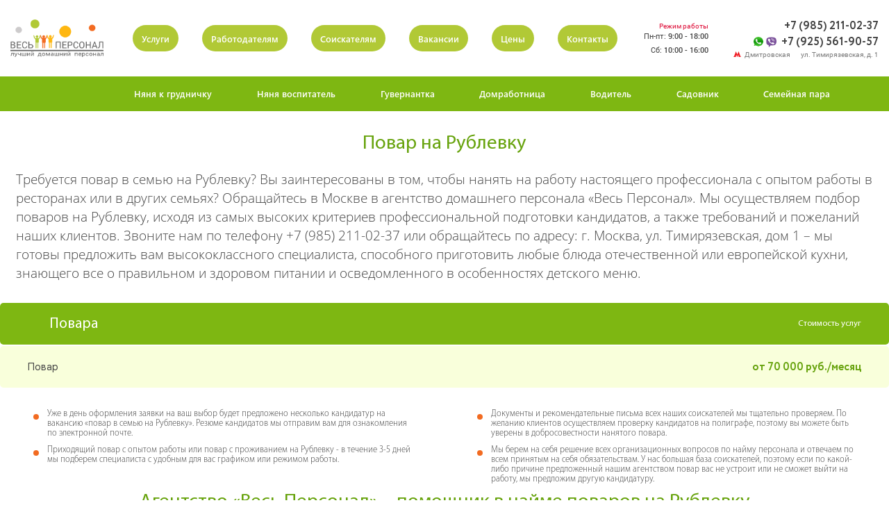

--- FILE ---
content_type: text/html; charset=utf-8
request_url: http://www.all-personal.ru/povar-na-rublevku/
body_size: 6280
content:
<!DOCTYPE html>
<html lang="ru">

<head>
	<title>Повар на Рублевку, цены на услуги - нанять повара на Рублевку</title>
	<meta name="description" content="" />
	<meta name="keywords" content="" />
		<meta charset="UTF-8">
	<meta name="viewport" content="width=device-width, initial-scale=1.0">
	<meta name="format-detection" content="telephone=no">
	<link rel="stylesheet" href="http://www.all-personal.ru/css/libs.min.css">
	<link rel="stylesheet" href="http://www.all-personal.ru/css/main.css">
</head>

<body>
		<div id="global-svg">
		<global-svg></global-svg>
	</div>

	<div id="more-svg"> 
<more-svg></more-svg> 
</div> 		<header class="page-header">
		<div class="popup-order-background">
			<div class="popup-order-wrap">
				<div class="popup-order">
					<svg class="icon icon-cancel-circle"><use xlink:href="#icon-cancel-circle"></use></svg>
					<div class="popup-order-parameters">
						<form action="" class="form buy__form" id="popup-order-form">
							<div class="form__title">Онлайн заявка</div>
							<input placeholder="Ваше имя" type="text" class="form__input form__input--name">
							<input placeholder="Телефон" type="tel" class="form__input form__input--tel">
							<input placeholder="Email" type="text" class="form__input form__input--email">
							<div class="form__select-wrap">
								<select class="form__select">
									<option value="">Выберите какой нужен персонал</option>
									<option>Няня к грудничку</option>
									<option>Няня - воспитатель</option>
									<option>Гувернантка</option>
									<option>Домработница</option>
									<option>Водитель</option>
									<option>Садовник</option>
									<option>Семейная пара</option>
								</select>
							</div>
							<textarea placeholder="Опишите ваши вопросы..." class="form__textarea"></textarea>
							<button type="submit" class="btn form__submit">Отправить заявку</button>
							<div class="iagree"><!--noindex-->
													Нажимая на кнопку "Отправить заявку" Вы принимаете условия <a href="/private-policy/" rel="nofollow">политики конфиденциальности</a> в отношении обработки персональных данных.
													<!--/noindex-->	</div>
						</form>
					</div>
				</div>
			</div>
		</div>
		<div class="hamburger__wrap">
			<div class="hamburger">
				<div class="hamburger__line animated hamburger__line1"></div>
				<div class="hamburger__line animated hamburger__line2"></div>
				<div class="hamburger__line animated hamburger__line3"></div>
			</div>
		</div>
		<div class="page-header__top">
			<a href="/" class="page-header__logo"><img src="http://www.all-personal.ru/img/logo.png" alt=""></a>
			<nav class="nav">
				<a href="http://www.all-personal.ru/uslugi/" class="nav__link">Услуги</a>
				<a href="http://www.all-personal.ru/rabotodateljam/" class="nav__link">Работодателям</a>
				<a href="http://www.all-personal.ru/soiskatelyam/" class="nav__link">Соискателям</a>
				<a href="http://www.all-personal.ru/aktualnye-vakansii/" class="nav__link">Вакансии</a>
				<a href="http://www.all-personal.ru/price/" class="nav__link">Цены</a>
				<a href="http://www.all-personal.ru/contacts/" class="nav__link">Контакты</a>
			</nav>
			<div class="page-header__schedule">
				<div class="page-header__schedule-title">
					<svg class="icon icon-access-time"><use xlink:href="#icon-access-time"></use></svg>
					Режим работы
				</div>
				<div class="page-header__desc"><span>Пн-пт:</span> 9:00 - 18:00</div>
				<div class="page-header__desc"><span>Сб:</span> 10:00 - 16:00</div>
			</div>
			<div class="page-header__contact">
				<a href="tel:+79852110237" class="page-header__phone">+7 (985) 211-02-37</a>
				<a href="tel:+79255619057" class="page-header__phone">
					<span class="page-header__phone--icons">+7 (925) 561-90-57</span>
				</a>
				<div class="page-header__contact-item">
					<img src="http://www.all-personal.ru/img/metro.png" alt=""> Дмитровская
					<svg class="icon icon-location-on"><use xlink:href="#icon-location-on"></use></svg>
					ул. Тимирязевская, д. 1
				</div>
			</div>
		</div>
		<div class="page-header__menu">
			<a href="http://www.all-personal.ru/nyanya-dlya-grudnichka/" class="page-header__menu-link">Няня к грудничку</a>
			<a href="http://www.all-personal.ru/njanja-vospitatel/" class="page-header__menu-link">Няня воспитатель</a>
			<a href="http://www.all-personal.ru/guvernantka/" class="page-header__menu-link">Гувернантка</a>
			<a href="http://www.all-personal.ru/domrabotnica/" class="page-header__menu-link">Домработница</a>
			<a href="http://www.all-personal.ru/personalnyii-voditel/" class="page-header__menu-link">Водитель</a>
			<a href="http://www.all-personal.ru/sadovnik/" class="page-header__menu-link">Садовник</a>
			<a href="http://www.all-personal.ru/semeynaya-para/" class="page-header__menu-link">Семейная пара</a>
		</div>
	</header>
	<main class="main overflow">
		<section class="slider">
			<div class="slider__wrap owl-carousel">
				<div class="slider__slide slider__slide--static">
					<img src="http://www.all-personal.ru/img/slider-sem_para.jpg" alt="">
					<div class="slider__content slider__content--static">
						<div class="slider__title">Подбор повара на Рублевку за 1 день!</div>
						<div class="slider__desc slider__desc--bold">от <span>70 000</span> руб.</div>
					</div>
				</div>
				<div class="slider__slide slider__slide--static">
					<img src="http://www.all-personal.ru/img/slider-sem_para.jpg" alt="">
					<div class="slider__content slider__content--static">
						<div class="slider__title">Подбор повара на Рублевку за 1 день!</div>
						<div class="slider__desc slider__desc--bold">от <span>70 000</span> руб.</div>
					</div>
				</div>
				<div class="slider__slide slider__slide--static">
					<img src="http://www.all-personal.ru/img/slider-sem_para.jpg" alt="">
					<div class="slider__content slider__content--static">
						<div class="slider__title">Подбор повара на Рублевку за 1 день!</div>
						<div class="slider__desc slider__desc--bold">от <span>70 000</span> руб.</div>
					</div>
				</div>
				<div class="slider__slide slider__slide--static">
					<img src="http://www.all-personal.ru/img/slider-sem_para.jpg" alt="">
					<div class="slider__content slider__content--static">
						<div class="slider__title">Подбор повара на Рублевку за 1 день!</div>
						<div class="slider__desc slider__desc--bold">от <span>70 000</span> руб.</div>
					</div>
				</div>
			</div>
		</section>
		<section class="text-box">
			<h1 class="h2">Повар на Рублевку</h1>
			<p class="text">Требуется повар в семью на Рублевку? Вы заинтересованы в том, чтобы нанять на работу настоящего профессионала с опытом работы в ресторанах или в других семьях? Обращайтесь в Москве в агентство домашнего персонала «Весь Персонал». Мы осуществляем подбор поваров на Рублевку, исходя из самых высоких критериев профессиональной подготовки кандидатов, а также требований и пожеланий наших клиентов. Звоните нам по телефону +7 (985) 211-02-37 или обращайтесь по адресу: г. Москва, ул. Тимирязевская, дом 1 – мы готовы предложить вам высококлассного специалиста, способного приготовить любые блюда отечественной или европейской кухни, знающего все о правильном и здоровом питании и осведомленного в особенностях детского меню.</p>
		</section>
		
		<section class="personal-price">
			<div class="personal-price__line personal-price__line--header">
				<div class="personal-price__item personal-price__item--header">
					<svg class="icon icon-group"><use xlink:href="#icon-group"></use></svg>
					Повара
				</div>
				<div class="personal-price__item personal-price__item--header personal-price__item--header-desc">
					Стоимость услуг
				</div>
			</div>
			<div class="personal-price__line">
				<div class="personal-price__item">Повар</div>
				<div class="personal-price__item">
					<div class="personal-price__number">от <span>70 000</span> руб./месяц</div>
				</div>
				<a href="#" class="btn personal-price__link">Отправить заявку</a>
			</div>
		</section>
		
		<section class="text-box">
			<ul class="list">
	<li class="list__li">Уже в день оформления заявки на ваш выбор будет предложено несколько кандидатур на вакансию «повар в семью на Рублевку». Резюме кандидатов мы отправим вам для ознакомления по электронной почте.</li>
	<li class="list__li">Документы и рекомендательные письма всех наших соискателей мы тщательно проверяем. По желанию клиентов осуществляем проверку кандидатов на полиграфе, поэтому вы можете быть уверены в добросовестности нанятого повара.</li>
	<li class="list__li">Приходящий повар с опытом работы или повар с проживанием на Рублевку - в течение 3-5 дней мы подберем специалиста с удобным для вас графиком или режимом работы.</li>
	<li class="list__li">Мы берем на себя решение всех организационных вопросов по найму персонала и отвечаем по всем принятым на себя обязательствам. У нас большая база соискателей, поэтому если по какой-либо причине предложенный нашим агентством повар вас не устроит или не сможет выйти на работу, мы предложим другую кандидатуру. </li>
</ul>



<h2 class="h2">Агентство «Весь Персонал» – помощник в найме поваров на Рублевку</h2>

<p class="text">Если вам срочно нужен повар в семью на Рублевку, обращайтесь в наше агентство и в ближайшее время в вашем доме будет работать настоящий профессионал.</p>
		</section>
		
		<section class="sale">
			<div class="sale__header">
				Внимание! Стоимость услуг по подбору повара на Рублевку составляет 50% от месячной зарплаты работника. По всем вопросам звоните по телефону:
			</div>
			<div class="sale__content">
				<a href="tel:+79852110237" class="sale__phone">
					<svg class="icon icon-phone-in-talk"><use xlink:href="#icon-phone-in-talk"></use></svg>
					+7 (985) <span>211-02-37</span>
				</a>
				<span class="sale__or">или</span>
				<a href="#" class="btn sale__btn">Отправить заявку</a>
			</div>
		</section>

		<h2 class="h2">Почему за подбором повара на Рублевку лучше обратиться в агентство «Весь Персонал»?</h2>
						<div class="advantages__wrap">
				<div class="advantages__item">
					<svg class="icon icon-security"><use xlink:href="#icon-security"></use></svg>
					<div class="advantages__title">Безопасность</div>
					<div class="advantages__desc">Все наши соискатели проходят обязательное медицинское и психологическое обследование</div>
				</div>
				<div class="advantages__item">
					<svg class="icon icon-fingerprint"><use xlink:href="#icon-fingerprint"></use></svg>
					<div class="advantages__title">Проверка на полиграфе</div>
					<div class="advantages__desc">По желанию весь домашний персонал проходит проверку на полиграфе</div>
				</div>
				<div class="advantages__item">
					<svg class="icon icon-access-time"><use xlink:href="#icon-access-time"></use></svg>
					<div class="advantages__title">Экономим ваше время!</div>
					<div class="advantages__desc">Общение с будущим персоналом осуществляется по Skype</div>
				</div>
				<div class="advantages__item">
					<svg class="icon icon-access-time"><use xlink:href="#icon-access-time"></use></svg>
					<div class="advantages__title">9 лет качества</div>
					<div class="advantages__desc">Мы занимаемся подбором персонала с 2009 года и предлагаем только проверенный персонал</div>
				</div>
				<div class="advantages__item">
					<svg class="icon icon-contacts"><use xlink:href="#icon-contacts"></use></svg>
					<div class="advantages__title">Бесплатная замена персонала</div>
					<div class="advantages__desc">Заменим кандидата в течении года, если он вас не устроит</div>
				</div>
			</div>
		</section>
			
				<!--<section class="faq">
			<div class="faq__wrap accordion">
				<div class="faq__title">Вопросы и ответы:</div>
				<div class="faq__item">
					<div class="faq__header accBtn active">Что делать если нян нам не понравится</div>
					<div class="faq__content accContent active">- Полный уход, развитие, выполнение гигиенических процедур, соблюдение режима дня, уход за детскими вещами и детской комнатой и пр.</div>
				</div>
				<div class="faq__item">
					<div class="faq__header accBtn">Как расчитывается цена?</div>
					<div class="faq__content accContent">- Полный уход, развитие, выполнение гигиенических процедур, соблюдение режима дня, уход за детскими вещами и детской комнатой и пр.</div>
				</div>
				<div class="faq__item">
					<div class="faq__header accBtn">Какие функции выполняет няня?</div>
					<div class="faq__content accContent">- Полный уход, развитие, выполнение гигиенических процедур, соблюдение режима дня, уход за детскими вещами и детской комнатой и пр.</div>
				</div>
				<div class="faq__item">
					<div class="faq__header accBtn">Как происходит оплата?</div>
					<div class="faq__content accContent">- Полный уход, развитие, выполнение гигиенических процедур, соблюдение режима дня, уход за детскими вещами и детской комнатой и пр.</div>
				</div>
			</div>
		</section>-->
				<section class="carousel">
			<h2 class="h2">Среди наших клиентов</h2>
			<div class="carousel__wrap owl-carousel">
				<div class="carousel__slide"><img src="http://www.all-personal.ru/img/alfa-strahovanie.jpg" alt=""></div>
				<div class="carousel__slide"><img src="http://www.all-personal.ru/img/procommercebank.jpg" alt=""></div>
				<div class="carousel__slide"><img src="http://www.all-personal.ru/img/bs-rspp.jpg" alt=""></div>
				<div class="carousel__slide"><img src="http://www.all-personal.ru/img/duma.png" alt=""></div>
				<div class="carousel__slide"><img src="http://www.all-personal.ru/img/gaz.jpg" alt=""></div>
				<div class="carousel__slide"><img src="http://www.all-personal.ru/img/k_1.png" alt=""></div>
				<div class="carousel__slide"><img src="http://www.all-personal.ru/img/k_2.png" alt=""></div>
				<div class="carousel__slide"><img src="http://www.all-personal.ru/img/alfa-strahovanie.jpg" alt=""></div>
				<div class="carousel__slide"><img src="http://www.all-personal.ru/img/procommercebank.jpg" alt=""></div>
				<div class="carousel__slide"><img src="http://www.all-personal.ru/img/bs-rspp.jpg" alt=""></div>
				<div class="carousel__slide"><img src="http://www.all-personal.ru/img/duma.png" alt=""></div>
				<div class="carousel__slide"><img src="http://www.all-personal.ru/img/gaz.jpg" alt=""></div>
				<div class="carousel__slide"><img src="http://www.all-personal.ru/img/k_1.png" alt=""></div>
				<div class="carousel__slide"><img src="http://www.all-personal.ru/img/k_2.png" alt=""></div>
			</div>
		</section>
				<section class="licence">
			<h2 class="h2">Лицензии, отзывы и сертификаты</h2>
			<div class="licence__wrap owl-carousel">
				<a class="licence__slide" href="http://www.all-personal.ru/img/otzyv_6_big.jpg" data-lightbox="diploma-gallery"><img src="http://www.all-personal.ru/img/otzyv_6.jpg" alt=""></a>
				<a class="licence__slide" href="http://www.all-personal.ru/img/otzyv_5_big.jpg" data-lightbox="diploma-gallery"><img src="http://www.all-personal.ru/img/otzyv_5.jpg" alt=""></a>
				<a class="licence__slide" href="http://www.all-personal.ru/img/otzyv_1_big.jpg" data-lightbox="diploma-gallery"><img src="http://www.all-personal.ru/img/otzyv_1.jpg" alt=""></a>
				<a class="licence__slide" href="http://www.all-personal.ru/img/otzyv_2_big.jpg" data-lightbox="diploma-gallery"><img src="http://www.all-personal.ru/img/otzyv_2.jpg" alt=""></a>
				<a class="licence__slide" href="http://www.all-personal.ru/img/otzyv_3_big.jpg" data-lightbox="diploma-gallery"><img src="http://www.all-personal.ru/img/otzyv_3.jpg" alt=""></a>
				<a class="licence__slide" href="http://www.all-personal.ru/img/otzyv_4_big.jpg" data-lightbox="diploma-gallery"><img src="http://www.all-personal.ru/img/otzyv_4.jpg" alt=""></a>
			</div>
		</section>
				<section class="buy">
			<div class="buy__header">Подберем для вас  только лучший персонал!</div>
			<form action="" class="form buy__form">
				<div class="form__title">Онлайн заявка</div>
				<input placeholder="Ваше имя" type="text" class="form__input form__input--name">
				<input placeholder="Телефон" type="tel" class="form__input form__input--tel">
				<input placeholder="Email" type="text" class="form__input form__input--email">
				<div class="form__select-wrap">
					<select class="form__select">
						<option value="">Выберите какой нужен персонал</option>
						<option>Няня к грудничку</option>
						<option>Няня - воспитатель</option>
						<option>Гувернантка</option>
						<option>Домработница</option>
						<option>Водитель</option>
						<option>Садовник</option>
						<option>Семейная пара</option>
					</select>
				</div>
				<textarea placeholder="Опишите ваши вопросы..." class="form__textarea"></textarea>
				<button type="submit" class="btn form__submit">Отправить заявку</button>
				<div class="iagree"><!--noindex-->
										Нажимая на кнопку "Отправить заявку" Вы принимаете условия <a href="/private-policy/" rel="nofollow">политики конфиденциальности</a> в отношении обработки персональных данных.
										<!--/noindex-->	</div>
			</form>
			<div class="buy__wrap">
				<div class="buy__carousel owl-carousel">
					<div class="buy__slide">
						<img src="http://www.all-personal.ru/img/slide_1.jpg" alt="">
						<div class="buy__name">Няня для грудничка</div>
					</div>
					<div class="buy__slide">
						<img src="http://www.all-personal.ru/img/slide_2.jpg" alt="">
						<div class="buy__name">Няня для ребенка</div>
					</div>
					<div class="buy__slide">
						<img src="http://www.all-personal.ru/img/slide_3.jpg" alt="">
						<div class="buy__name">Семейный водитель</div>
					</div>
					
					<div class="buy__slide">
						<img src="http://www.all-personal.ru/img/domrabot.jpg" alt="">
						<div class="buy__name">Домработница</div>
					</div>
					<div class="buy__slide">
						<img src="http://www.all-personal.ru/img/guvernant.jpg" alt="">
						<div class="buy__name">Гувернантка</div>
					</div>
					<div class="buy__slide">
						<img src="http://www.all-personal.ru/img/para.jpg" alt="">
						<div class="buy__name">Семейная пара</div>
					</div>
					<div class="buy__slide">
						<img src="http://www.all-personal.ru/img/povar.jpg" alt="">
						<div class="buy__name">Повар</div>
					</div>
					<div class="buy__slide">
						<img src="http://www.all-personal.ru/img/sad.jpg" alt="">
						<div class="buy__name">Садовник</div>
					</div>
					<div class="buy__slide">
						<img src="http://www.all-personal.ru/img/sidelka.jpg" alt="">
						<div class="buy__name">Сиделка</div>
					</div>
					<div class="buy__slide">
						<img src="http://www.all-personal.ru/img/uprav.jpg" alt="">
						<div class="buy__name">Управляющий</div>
					</div>
				</div>
			</div>
		</section>
				<section class="map">
			<h2 class="h2">Схема проезда:</h2>
			<div class="map__wrap">
				<script charset="utf-8" async="" src="https://api-maps.yandex.ru/services/constructor/1.0/js/?um=constructor%3Add12a405a077c5e7e246babbec787cf8f6da58dabe85ba65aa8b38e6f778aff4&amp;width=100%25&amp;height=500&amp;lang=ru_RU&amp;scroll=false"></script>
			</div>
		</section>
	</main>
		<footer class="page-footer">
		<div class="page-footer__contact">
			<a href="/" class="page-footer__logo"><img src="http://www.all-personal.ru/img/logo.png" alt=""></a>
			<a href="tel:+79852110237" class="page-footer__phone">
				<svg class="page-footer__contact-icon icon icon-phone-in-talk"><use xlink:href="#icon-phone-in-talk"></use></svg>
				+7 (985) 211-02-37
			</a>
			<div class="page-footer__address">
				<svg class="page-footer__contact-icon icon icon-location-on"><use xlink:href="#icon-location-on"></use></svg>
				Москва, м. Дмитровская, ул.Тимирязевская, д.1
			</div>
			<div class="page-footer__schedule">
				<svg class="page-footer__contact-icon icon icon-access-time"><use xlink:href="#icon-access-time"></use></svg>
				<div class="page-footer__schedule-wrap">
					<div class="page-footer__schedule-title">Режим работы:</div>
					<div class="page-footer__schedule-item">Пн-пт: <span>9:00 - 18:00</span></div>
					<div class="page-footer__schedule-item">Сб: <span>10:00 - 16:00</span></div>
				</div>
			</div>
		</div>
		<div class="page-footer__content">
			<div class="page-footer__item">
				<a href="http://www.all-personal.ru/rabotodateljam/" class="page-footer__title">
					<svg class="icon icon-contacts"><use xlink:href="#icon-contacts"></use></svg>
					Заказать персонал
				</a>
				<div class="page-footer__item-content">
					<a href="http://www.all-personal.ru/nyanya-dlya-grudnichka/" class="page-footer__link"><span>Няня для грудничка</span></a>
					<a href="http://www.all-personal.ru/njanja-vospitatel/" class="page-footer__link"><span>Няня для ребенка</span></a>
					<a href="http://www.all-personal.ru/personalnyii-voditel/" class="page-footer__link"><span>Персональный водитель</span></a>
				</div>
			</div>
			<div class="page-footer__item">
				<a href="http://www.all-personal.ru/rabotodateljam/" class="page-footer__title">
					<svg class="icon icon-account-circle"><use xlink:href="#icon-account-circle"></use></svg>
					Работодателям
				</a>
				<div class="page-footer__item-content">
					<a href="#" class="page-footer__link"><span>Домашний повар</span></a>
					<a href="http://www.all-personal.ru/domrabotnica/" class="page-footer__link"><span>Услуги домработницы</span></a>
					<a href="http://www.all-personal.ru/semeynaya-para/" class="page-footer__link"><span>Услуги семейной пары</span></a>
				</div>
			</div>
			<div class="page-footer__item">
				<a href="http://www.all-personal.ru/soiskatelyam/" class="page-footer__title">
					<svg class="icon icon-group"><use xlink:href="#icon-group"></use></svg>
					Соискателям
				</a>
				<div class="page-footer__item-content">
					<a href="#" class="page-footer__link"><span>Услуги сиделки</span></a>
					<a href="http://www.all-personal.ru/guvernantka/" class="page-footer__link"><span>Гувернантка</span></a>
					<a href="#" class="page-footer__link"><span>Услуги горничной</span></a>
				</div>
			</div>
			<div class="page-footer__item">
				<a href="http://www.all-personal.ru/aktualnye-vakansii/" class="page-footer__title">
					<svg class="icon icon-content-paste"><use xlink:href="#icon-content-paste"></use></svg>
					Вакансии
				</a>
				<div class="page-footer__item-content">
					<a href="http://www.all-personal.ru/sadovnik/" class="page-footer__link"><span>Услуги садовника</span></a>
					<a href="http://www.all-personal.ru/guvernantka/" class="page-footer__link"><span>Гувернантка</span></a>
					<a href="#" class="page-footer__link"><span>Услуги горничной</span></a>
				</div>
			</div>
		</div>
			<div class="page-footer__item page-footer__item--noflex">
				<a href="http://www.all-personal.ru/price/" class="page-footer__title">
					<svg class="icon icon-local-offer"><use xlink:href="#icon-local-offer"></use></svg>
					Цены
				</a>
			</div>
			<div class="page-footer__item page-footer__item--email">
				<a href="http://www.all-personal.ru/contacts/" class="page-footer__title">
					<svg class="icon icon-location-on"><use xlink:href="#icon-location-on"></use></svg>
					Контакты
				</a>
				<div class="page-footer__item-content page-footer__item-content--email">
					<div class="page-footer__email">
						<svg class="icon icon-mail-outline"><use xlink:href="#icon-mail-outline"></use></svg>
						E-mail: director@all-personal.ru
						<div class="page-footer__soc">
							<script src="//yastatic.net/es5-shims/0.0.2/es5-shims.min.js" async="async"></script>
							<script src="//yastatic.net/share2/share.js" async="async"></script>
							<div class="ya-share2" data-services="collections,vkontakte,facebook,odnoklassniki,moimir,viber,whatsapp" async="async"></div>
						</div>
					</div>
				</div>
			</div>
		</div>
		<div class="page-footer__bottom">
			<div class="page-footer__copy"><a href="/sitemap/" class="sitemap_link">©</a> Кадровое агентство «Весь Персонал» 2009-2018</div>
			<div class="page-footer__metr"><!-- Yandex.Metrika informer --><a href="http://metrika.yandex.ru/stat/?id=11962640&amp;from=informer" target="_blank" rel="nofollow"><img src="//bs.yandex.ru/informer/11962640/3_1_FFFFFFFF_EFEFEFFF_0_pageviews" style="width:88px; height:31px; border:0;" alt="Яндекс.Метрика" title="Яндекс.Метрика: данные за сегодня (просмотры, визиты и уникальные посетители)" onclick="try{Ya.Metrika.informer({i:this,id:11962640,type:0,lang:'ru'});return false}catch(e){}"/></a><!-- /Yandex.Metrika informer --><!-- Yandex.Metrika counter --><div style="display:none;"><script type="text/javascript">(function(w, c) { (w[c] = w[c] || []).push(function() { try { w.yaCounter11962640 = new Ya.Metrika({id:11962640, enableAll: true, webvisor:true}); } catch(e) { } }); })(window, "yandex_metrika_callbacks");</script></div><script src="//mc.yandex.ru/metrika/watch.js" type="text/javascript" defer="defer"></script><noscript><div><img src="//mc.yandex.ru/watch/11962640" style="position:absolute; left:-9999px;" alt="" /></div></noscript><!-- /Yandex.Metrika counter --></div>
		</div>
	</footer>
		<script src="http://www.all-personal.ru/js/libs.min.js"></script>
	<script src="/js/common.js?v=2"></script>
	<script src="/js/script.js"></script>
</body>

</html>

--- FILE ---
content_type: text/css
request_url: http://www.all-personal.ru/css/main.css
body_size: 14409
content:
.mt40 {
  margin-top: 40px;
}

.mb76 {
  margin-bottom: 60px;
}

/* This stylesheet generated by Transfonter (https://transfonter.org) on April 25, 2018 11:15 AM */
@font-face {
  font-family: 'SF UI Display';
  src: url("../fonts/SFUIDisplay-Ultralight.woff2") format("woff2"), url("../fonts/SFUIDisplay-Ultralight.woff") format("woff");
  font-weight: 100;
  font-style: normal;
}

@font-face {
  font-family: 'SF UI Display';
  src: url("../fonts/SFUIDisplay-Thin.woff2") format("woff2"), url("../fonts/SFUIDisplay-Thin.woff") format("woff");
  font-weight: 100;
  font-style: normal;
}

@font-face {
  font-family: 'SF UI Display';
  src: url("../fonts/SFUIDisplay-Regular.woff2") format("woff2"), url("../fonts/SFUIDisplay-Regular.woff") format("woff");
  font-weight: normal;
  font-style: normal;
}

@font-face {
  font-family: 'SF UI Display';
  src: url("../fonts/SFUIDisplay-Medium.woff2") format("woff2"), url("../fonts/SFUIDisplay-Medium.woff") format("woff");
  font-weight: 500;
  font-style: normal;
}

@font-face {
  font-family: 'SF UI Display';
  src: url("../fonts/SFUIDisplay-Semibold.woff2") format("woff2"), url("../fonts/SFUIDisplay-Semibold.woff") format("woff");
  font-weight: 600;
  font-style: normal;
}

@font-face {
  font-family: 'SF UI Display';
  src: url("../fonts/SFUIDisplay-Light.woff2") format("woff2"), url("../fonts/SFUIDisplay-Light.woff") format("woff");
  font-weight: 300;
  font-style: normal;
}

@font-face {
  font-family: 'SF UI Display';
  src: url("../fonts/SFUIDisplay-Black.woff2") format("woff2"), url("../fonts/SFUIDisplay-Black.woff") format("woff");
  font-weight: 300;
  font-style: normal;
}

@font-face {
  font-family: 'SF UI Display';
  src: url("../fonts/SFUIDisplay-Heavy.woff2") format("woff2"), url("../fonts/SFUIDisplay-Heavy.woff") format("woff");
  font-weight: 900;
  font-style: normal;
}

@font-face {
  font-family: 'SF UI Display';
  src: url("../fonts/SFUIDisplay-Bold.woff2") format("woff2"), url("../fonts/SFUIDisplay-Bold.woff") format("woff");
  font-weight: bold;
  font-style: normal;
}

@font-face {
  font-family: 'Open Sans';
  src: url("../fonts/OpenSans.woff2") format("woff2"), url("../fonts/OpenSans.woff") format("woff");
  font-weight: normal;
  font-style: normal;
}

@font-face {
  font-family: 'Segoe UI';
  src: url("../fonts/SegoeUI-LightItalic.woff2") format("woff2"), url("../fonts/SegoeUI-LightItalic.woff") format("woff");
  font-weight: 300;
  font-style: italic;
}

@font-face {
  font-family: 'Open Sans';
  src: url("../fonts/OpenSans-Italic.woff2") format("woff2"), url("../fonts/OpenSans-Italic.woff") format("woff");
  font-weight: normal;
  font-style: italic;
}

@font-face {
  font-family: 'Open Sans';
  src: url("../fonts/OpenSans-ExtraboldItalic.woff2") format("woff2"), url("../fonts/OpenSans-ExtraboldItalic.woff") format("woff");
  font-weight: 800;
  font-style: italic;
}

@font-face {
  font-family: 'Myriad Set Pro';
  src: url("../fonts/MyriadSetPro-Thin.woff2") format("woff2"), url("../fonts/MyriadSetPro-Thin.woff") format("woff");
  font-weight: 100;
  font-style: normal;
}

@font-face {
  font-family: 'Roboto Cn';
  src: url("../fonts/Roboto-Condensed.woff2") format("woff2"), url("../fonts/Roboto-Condensed.woff") format("woff");
  font-weight: normal;
  font-style: normal;
}

@font-face {
  font-family: 'Segoe UI';
  src: url("../fonts/SegoeUI-Italic.woff2") format("woff2"), url("../fonts/SegoeUI-Italic.woff") format("woff");
  font-weight: normal;
  font-style: italic;
}

@font-face {
  font-family: 'Roboto';
  src: url("../fonts/Roboto-Regular.woff2") format("woff2"), url("../fonts/Roboto-Regular.woff") format("woff");
  font-weight: normal;
  font-style: normal;
}

@font-face {
  font-family: 'Segoe UI';
  src: url("../fonts/SegoeUI-Semibold.woff2") format("woff2"), url("../fonts/SegoeUI-Semibold.woff") format("woff");
  font-weight: 600;
  font-style: normal;
}

@font-face {
  font-family: 'Segoe UI';
  src: url("../fonts/SegoeUI.woff2") format("woff2"), url("../fonts/SegoeUI.woff") format("woff");
  font-weight: normal;
  font-style: normal;
}

@font-face {
  font-family: 'Open Sans';
  src: url("../fonts/OpenSans-Semibold.woff2") format("woff2"), url("../fonts/OpenSans-Semibold.woff") format("woff");
  font-weight: 600;
  font-style: normal;
}

@font-face {
  font-family: 'Roboto';
  src: url("../fonts/Roboto-Light.woff2") format("woff2"), url("../fonts/Roboto-Light.woff") format("woff");
  font-weight: 300;
  font-style: normal;
}

@font-face {
  font-family: 'Segoe UI';
  src: url("../fonts/SegoeUI-Bold.woff2") format("woff2"), url("../fonts/SegoeUI-Bold.woff") format("woff");
  font-weight: bold;
  font-style: normal;
}

@font-face {
  font-family: 'Roboto';
  src: url("../fonts/Roboto-Bold.woff2") format("woff2"), url("../fonts/Roboto-Bold.woff") format("woff");
  font-weight: bold;
  font-style: normal;
}

@font-face {
  font-family: 'Open Sans';
  src: url("../fonts/OpenSansLight-Italic.woff2") format("woff2"), url("../fonts/OpenSansLight-Italic.woff") format("woff");
  font-weight: 300;
  font-style: italic;
}

@font-face {
  font-family: 'Segoe UI';
  src: url("../fonts/SegoeUIBlack.woff2") format("woff2"), url("../fonts/SegoeUIBlack.woff") format("woff");
  font-weight: 900;
  font-style: normal;
}

@font-face {
  font-family: 'Open Sans';
  src: url("../fonts/OpenSans-SemiboldItalic.woff2") format("woff2"), url("../fonts/OpenSans-SemiboldItalic.woff") format("woff");
  font-weight: 600;
  font-style: italic;
}

@font-face {
  font-family: 'Segoe UI';
  src: url("../fonts/SegoeUI-SemiboldItalic.woff2") format("woff2"), url("../fonts/SegoeUI-SemiboldItalic.woff") format("woff");
  font-weight: 600;
  font-style: italic;
}

@font-face {
  font-family: 'Hortensia';
  src: url("../fonts/Hortensia.woff2") format("woff2"), url("../fonts/Hortensia.woff") format("woff");
  font-weight: normal;
  font-style: normal;
}

@font-face {
  font-family: 'Open Sans';
  src: url("../fonts/OpenSans-Extrabold.woff2") format("woff2"), url("../fonts/OpenSans-Extrabold.woff") format("woff");
  font-weight: 800;
  font-style: normal;
}

@font-face {
  font-family: 'Open Sans';
  src: url("../fonts/OpenSans-Light.woff2") format("woff2"), url("../fonts/OpenSans-Light.woff") format("woff");
  font-weight: 300;
  font-style: normal;
}

@font-face {
  font-family: 'Segoe UI';
  src: url("../fonts/SegoeUIBlack-Italic.woff2") format("woff2"), url("../fonts/SegoeUIBlack-Italic.woff") format("woff");
  font-weight: 900;
  font-style: italic;
}

@font-face {
  font-family: 'Roboto';
  src: url("../fonts/Roboto-Black.woff2") format("woff2"), url("../fonts/Roboto-Black.woff") format("woff");
  font-weight: 900;
  font-style: normal;
}

@font-face {
  font-family: 'Roboto';
  src: url("../fonts/Roboto-Medium.woff2") format("woff2"), url("../fonts/Roboto-Medium.woff") format("woff");
  font-weight: 500;
  font-style: normal;
}

@font-face {
  font-family: 'Open Sans';
  src: url("../fonts/OpenSans-Bold.woff2") format("woff2"), url("../fonts/OpenSans-Bold.woff") format("woff");
  font-weight: bold;
  font-style: normal;
}

@font-face {
  font-family: 'Open Sans';
  src: url("../fonts/OpenSans-BoldItalic.woff2") format("woff2"), url("../fonts/OpenSans-BoldItalic.woff") format("woff");
  font-weight: bold;
  font-style: italic;
}

@font-face {
  font-family: 'Segoe UI Semilight';
  src: url("../fonts/SegoeUI-Semilight.woff2") format("woff2"), url("../fonts/SegoeUI-Semilight.woff") format("woff");
  font-weight: 300;
  font-style: normal;
}

@font-face {
  font-family: 'Segoe UI';
  src: url("../fonts/SegoeUI-Light.woff2") format("woff2"), url("../fonts/SegoeUI-Light.woff") format("woff");
  font-weight: 300;
  font-style: normal;
}

@font-face {
  font-family: 'Segoe UI Semilight';
  src: url("../fonts/SegoeUI-SemilightItalic.woff2") format("woff2"), url("../fonts/SegoeUI-SemilightItalic.woff") format("woff");
  font-weight: 300;
  font-style: italic;
}

@font-face {
  font-family: 'Segoe UI';
  src: url("../fonts/SegoeUI-BoldItalic.woff2") format("woff2"), url("../fonts/SegoeUI-BoldItalic.woff") format("woff");
  font-weight: bold;
  font-style: italic;
}

@font-face {
  font-family: 'Circe';
  src: url("../fonts/Circe-Regular.woff2") format("woff2"), url("../fonts/Circe-Regular.woff") format("woff");
  font-weight: normal;
  font-style: normal;
}

@font-face {
  font-family: 'FuturaDemiC';
  src: url("../fonts/FuturaDemiC.woff2") format("woff2"), url("../fonts/FuturaDemiC.woff") format("woff");
  font-weight: normal;
  font-style: normal;
}

@font-face {
  font-family: 'Myriad Pro';
  src: url("../fonts/MyriadPro-BoldCond.woff2") format("woff2"), url("../fonts/MyriadPro-BoldCond.woff") format("woff");
  font-weight: bold;
  font-style: normal;
}

@font-face {
  font-family: 'Myriad Pro';
  src: url("../fonts/MyriadPro-BoldIt.woff2") format("woff2"), url("../fonts/MyriadPro-BoldIt.woff") format("woff");
  font-weight: bold;
  font-style: italic;
}

@font-face {
  font-family: 'Circe';
  src: url("../fonts/Circe-Bold.woff2") format("woff2"), url("../fonts/Circe-Bold.woff") format("woff");
  font-weight: bold;
  font-style: normal;
}

@font-face {
  font-family: 'Myriad Pro';
  src: url("../fonts/MyriadPro-Cond.woff2") format("woff2"), url("../fonts/MyriadPro-Cond.woff") format("woff");
  font-weight: normal;
  font-style: normal;
}

@font-face {
  font-family: 'Myriad Pro';
  src: url("../fonts/MyriadPro-Semibold.woff2") format("woff2"), url("../fonts/MyriadPro-Semibold.woff") format("woff");
  font-weight: 600;
  font-style: normal;
}

@font-face {
  font-family: 'Myriad Pro';
  src: url("../fonts/MyriadPro-SemiboldIt.woff2") format("woff2"), url("../fonts/MyriadPro-SemiboldIt.woff") format("woff");
  font-weight: 600;
  font-style: italic;
}

@font-face {
  font-family: 'Myriad Pro';
  src: url("../fonts/MyriadPro-It.woff2") format("woff2"), url("../fonts/MyriadPro-It.woff") format("woff");
  font-weight: normal;
  font-style: italic;
}

@font-face {
  font-family: 'Myriad Pro';
  src: url("../fonts/MyriadPro-Regular.woff2") format("woff2"), url("../fonts/MyriadPro-Regular.woff") format("woff");
  font-weight: normal;
  font-style: normal;
}

@font-face {
  font-family: 'Myriad Pro';
  src: url("../fonts/MyriadPro-Bold.woff2") format("woff2"), url("../fonts/MyriadPro-Bold.woff") format("woff");
  font-weight: bold;
  font-style: normal;
}

@font-face {
  font-family: 'Circe Extra';
  src: url("../fonts/Circe-ExtraLight.woff2") format("woff2"), url("../fonts/Circe-ExtraLight.woff") format("woff");
  font-weight: 200;
  font-style: normal;
}

@font-face {
  font-family: 'Myriad Pro';
  src: url("../fonts/MyriadPro-CondIt.woff2") format("woff2"), url("../fonts/MyriadPro-CondIt.woff") format("woff");
  font-weight: normal;
  font-style: italic;
}

@font-face {
  font-family: 'Circe';
  src: url("../fonts/Circe-Light.woff2") format("woff2"), url("../fonts/Circe-Light.woff") format("woff");
  font-weight: 300;
  font-style: normal;
}

@font-face {
  font-family: 'Circe Extra';
  src: url("../fonts/Circe-ExtraBold.woff2") format("woff2"), url("../fonts/Circe-ExtraBold.woff") format("woff");
  font-weight: 800;
  font-style: normal;
}

@font-face {
  font-family: 'Myriad Pro';
  src: url("../fonts/MyriadPro-BoldCondIt.woff2") format("woff2"), url("../fonts/MyriadPro-BoldCondIt.woff") format("woff");
  font-weight: bold;
  font-style: italic;
}

@font-face {
  font-family: 'Myriad Pro';
  src: url("../fonts/MyriadPro-Light.woff2") format("woff2"), url("../fonts/MyriadPro-Light.woff") format("woff");
  font-weight: 300;
  font-style: normal;
}

* {
  margin: 0;
  padding: 0;
  -webkit-box-sizing: border-box;
          box-sizing: border-box;
  outline: none;
}

*:after, *:before {
  -webkit-box-sizing: border-box;
          box-sizing: border-box;
}

body {
  font-family: 'Segoe UI';
}

.no-mgb {
  margin-bottom: 0 !important;
}

.flex {
  display: -webkit-box !important;
  display: -webkit-flex !important;
  display: -ms-flexbox !important;
  display: flex !important;
}

.clearfix:after {
  clear: both;
}

.overflow {
  overflow: hidden;
}

table {
  border-collapse: collapse;
  width: 100%;
}

img {
  vertical-align: bottom;
}

button {
  cursor: pointer;
}

input {
  width: 100%;
  display: inline-block;
  border: none;
}

.icon {
  display: inline-block;
  width: 1em;
  height: 1em;
  stroke-width: 0;
  stroke: currentColor;
  fill: currentColor;
}

button {
  display: block;
  border: none;
  background: none;
}

.hide {
  display: none !important;
}

.show {
  display: block !important;
}

.showFlex {
  display: -webkit-box !important;
  display: -webkit-flex !important;
  display: -ms-flexbox !important;
  display: flex !important;
}

.test {
  border: 5px solid red;
}

.h1, .h2 {
  font-size: 2.23958vw;
  font-family: 'Myriad Pro';
  color: #67a30d;
  text-align: center;
  margin-bottom: 20px;
  font-weight: normal;
}

.text, p, .list__li {
  font-size: 1.04167vw;
  font-family: 'Open Sans';
  color: #444444;
  margin-bottom: 20px;
  font-weight: 300;
}

.text--bold, p--bold {
  font-weight: bold;
}

.text:last-child, p:last-child {
  margin-bottom: 0;
}

.section {
  margin-bottom: 30px;
}

.box {
  overflow: hidden !important;
}

.wh {
  height: 100% !important;
}

.ww {
  width: 100% !important;
}

@media (max-width: 1440px) {
  p, .text {
    font-size: 1.3vw;
  }
}

@media (max-width: 1280px) {
  p, .text {
    font-size: 1.5vw;
  }
}

@media (max-width: 1024px) {
  .h1, .h2 {
    font-size: 24px;
  }
  p, .text {
    font-size: 16px;
  }
}

@media (max-width: 768px) {
  .h1, .h2 {
    text-align: center;
    -webkit-box-pack: center;
    -webkit-justify-content: center;
        -ms-flex-pack: center;
            justify-content: center;
    font-size: 24px;
  }
}

@-webkit-keyframes circleHover {
  0% {
    background: transparent;
    width: 0;
    height: 0;
  }
  100% {
    background: #000;
    width: 150%;
    height: 150%;
  }
}

@keyframes circleHover {
  0% {
    background: transparent;
    width: 0;
    height: 0;
  }
  100% {
    background: #000;
    width: 150%;
    height: 150%;
  }
}

@-webkit-keyframes circleHover--out {
  0% {
    background: #000;
    width: 150%;
    height: 150%;
  }
  100% {
    background: transparent;
    width: 0;
    height: 0;
  }
}

@keyframes circleHover--out {
  0% {
    background: #000;
    width: 150%;
    height: 150%;
  }
  100% {
    background: transparent;
    width: 0;
    height: 0;
  }
}

.circleHover {
  -webkit-animation-name: circleHover;
          animation-name: circleHover;
}

.circleHover--out {
  -webkit-animation-name: circleHover--out;
          animation-name: circleHover--out;
}

/*!
 * animate.css -http://daneden.me/animate
 * Version - 3.5.2
 * Licensed under the MIT license - http://opensource.org/licenses/MIT
 *
 * Copyright (c) 2017 Daniel Eden
 */
.animated {
  -webkit-animation-duration: 1s;
          animation-duration: 1s;
  -webkit-animation-fill-mode: both;
          animation-fill-mode: both;
}

.animated.infinite {
  -webkit-animation-iteration-count: infinite;
          animation-iteration-count: infinite;
}

.animated.hinge {
  -webkit-animation-duration: 2s;
          animation-duration: 2s;
}

.animated.flipOutX,
.animated.flipOutY,
.animated.bounceIn,
.animated.bounceOut {
  -webkit-animation-duration: .75s;
          animation-duration: .75s;
}

@-webkit-keyframes bounce {
  from, 20%, 53%, 80%, to {
    -webkit-animation-timing-function: cubic-bezier(0.215, 0.61, 0.355, 1);
            animation-timing-function: cubic-bezier(0.215, 0.61, 0.355, 1);
    -webkit-transform: translate3d(0, 0, 0);
            transform: translate3d(0, 0, 0);
  }
  40%, 43% {
    -webkit-animation-timing-function: cubic-bezier(0.755, 0.05, 0.855, 0.06);
            animation-timing-function: cubic-bezier(0.755, 0.05, 0.855, 0.06);
    -webkit-transform: translate3d(0, -30px, 0);
            transform: translate3d(0, -30px, 0);
  }
  70% {
    -webkit-animation-timing-function: cubic-bezier(0.755, 0.05, 0.855, 0.06);
            animation-timing-function: cubic-bezier(0.755, 0.05, 0.855, 0.06);
    -webkit-transform: translate3d(0, -15px, 0);
            transform: translate3d(0, -15px, 0);
  }
  90% {
    -webkit-transform: translate3d(0, -4px, 0);
            transform: translate3d(0, -4px, 0);
  }
}

@keyframes bounce {
  from, 20%, 53%, 80%, to {
    -webkit-animation-timing-function: cubic-bezier(0.215, 0.61, 0.355, 1);
            animation-timing-function: cubic-bezier(0.215, 0.61, 0.355, 1);
    -webkit-transform: translate3d(0, 0, 0);
            transform: translate3d(0, 0, 0);
  }
  40%, 43% {
    -webkit-animation-timing-function: cubic-bezier(0.755, 0.05, 0.855, 0.06);
            animation-timing-function: cubic-bezier(0.755, 0.05, 0.855, 0.06);
    -webkit-transform: translate3d(0, -30px, 0);
            transform: translate3d(0, -30px, 0);
  }
  70% {
    -webkit-animation-timing-function: cubic-bezier(0.755, 0.05, 0.855, 0.06);
            animation-timing-function: cubic-bezier(0.755, 0.05, 0.855, 0.06);
    -webkit-transform: translate3d(0, -15px, 0);
            transform: translate3d(0, -15px, 0);
  }
  90% {
    -webkit-transform: translate3d(0, -4px, 0);
            transform: translate3d(0, -4px, 0);
  }
}

.bounce {
  -webkit-animation-name: bounce;
          animation-name: bounce;
  -webkit-transform-origin: center bottom;
      -ms-transform-origin: center bottom;
          transform-origin: center bottom;
}

@-webkit-keyframes flash {
  from, 50%, to {
    opacity: 1;
  }
  25%, 75% {
    opacity: 0;
  }
}

@keyframes flash {
  from, 50%, to {
    opacity: 1;
  }
  25%, 75% {
    opacity: 0;
  }
}

.flash {
  -webkit-animation-name: flash;
          animation-name: flash;
}

/* originally authored by Nick Pettit - https://github.com/nickpettit/glide */
@-webkit-keyframes pulse {
  from {
    -webkit-transform: scale3d(1, 1, 1);
            transform: scale3d(1, 1, 1);
  }
  50% {
    -webkit-transform: scale3d(1.05, 1.05, 1.05);
            transform: scale3d(1.05, 1.05, 1.05);
  }
  to {
    -webkit-transform: scale3d(1, 1, 1);
            transform: scale3d(1, 1, 1);
  }
}
@keyframes pulse {
  from {
    -webkit-transform: scale3d(1, 1, 1);
            transform: scale3d(1, 1, 1);
  }
  50% {
    -webkit-transform: scale3d(1.05, 1.05, 1.05);
            transform: scale3d(1.05, 1.05, 1.05);
  }
  to {
    -webkit-transform: scale3d(1, 1, 1);
            transform: scale3d(1, 1, 1);
  }
}

.pulse {
  -webkit-animation-name: pulse;
          animation-name: pulse;
}

@-webkit-keyframes rubberBand {
  from {
    -webkit-transform: scale3d(1, 1, 1);
            transform: scale3d(1, 1, 1);
  }
  30% {
    -webkit-transform: scale3d(1.25, 0.75, 1);
            transform: scale3d(1.25, 0.75, 1);
  }
  40% {
    -webkit-transform: scale3d(0.75, 1.25, 1);
            transform: scale3d(0.75, 1.25, 1);
  }
  50% {
    -webkit-transform: scale3d(1.15, 0.85, 1);
            transform: scale3d(1.15, 0.85, 1);
  }
  65% {
    -webkit-transform: scale3d(0.95, 1.05, 1);
            transform: scale3d(0.95, 1.05, 1);
  }
  75% {
    -webkit-transform: scale3d(1.05, 0.95, 1);
            transform: scale3d(1.05, 0.95, 1);
  }
  to {
    -webkit-transform: scale3d(1, 1, 1);
            transform: scale3d(1, 1, 1);
  }
}

@keyframes rubberBand {
  from {
    -webkit-transform: scale3d(1, 1, 1);
            transform: scale3d(1, 1, 1);
  }
  30% {
    -webkit-transform: scale3d(1.25, 0.75, 1);
            transform: scale3d(1.25, 0.75, 1);
  }
  40% {
    -webkit-transform: scale3d(0.75, 1.25, 1);
            transform: scale3d(0.75, 1.25, 1);
  }
  50% {
    -webkit-transform: scale3d(1.15, 0.85, 1);
            transform: scale3d(1.15, 0.85, 1);
  }
  65% {
    -webkit-transform: scale3d(0.95, 1.05, 1);
            transform: scale3d(0.95, 1.05, 1);
  }
  75% {
    -webkit-transform: scale3d(1.05, 0.95, 1);
            transform: scale3d(1.05, 0.95, 1);
  }
  to {
    -webkit-transform: scale3d(1, 1, 1);
            transform: scale3d(1, 1, 1);
  }
}

.rubberBand {
  -webkit-animation-name: rubberBand;
          animation-name: rubberBand;
}

@-webkit-keyframes shake {
  from, to {
    -webkit-transform: translate3d(0, 0, 0);
            transform: translate3d(0, 0, 0);
  }
  10%, 30%, 50%, 70%, 90% {
    -webkit-transform: translate3d(-10px, 0, 0);
            transform: translate3d(-10px, 0, 0);
  }
  20%, 40%, 60%, 80% {
    -webkit-transform: translate3d(10px, 0, 0);
            transform: translate3d(10px, 0, 0);
  }
}

@keyframes shake {
  from, to {
    -webkit-transform: translate3d(0, 0, 0);
            transform: translate3d(0, 0, 0);
  }
  10%, 30%, 50%, 70%, 90% {
    -webkit-transform: translate3d(-10px, 0, 0);
            transform: translate3d(-10px, 0, 0);
  }
  20%, 40%, 60%, 80% {
    -webkit-transform: translate3d(10px, 0, 0);
            transform: translate3d(10px, 0, 0);
  }
}

.shake {
  -webkit-animation-name: shake;
          animation-name: shake;
}

@-webkit-keyframes headShake {
  0% {
    -webkit-transform: translateX(0);
            transform: translateX(0);
  }
  6.5% {
    -webkit-transform: translateX(-6px) rotateY(-9deg);
            transform: translateX(-6px) rotateY(-9deg);
  }
  18.5% {
    -webkit-transform: translateX(5px) rotateY(7deg);
            transform: translateX(5px) rotateY(7deg);
  }
  31.5% {
    -webkit-transform: translateX(-3px) rotateY(-5deg);
            transform: translateX(-3px) rotateY(-5deg);
  }
  43.5% {
    -webkit-transform: translateX(2px) rotateY(3deg);
            transform: translateX(2px) rotateY(3deg);
  }
  50% {
    -webkit-transform: translateX(0);
            transform: translateX(0);
  }
}

@keyframes headShake {
  0% {
    -webkit-transform: translateX(0);
            transform: translateX(0);
  }
  6.5% {
    -webkit-transform: translateX(-6px) rotateY(-9deg);
            transform: translateX(-6px) rotateY(-9deg);
  }
  18.5% {
    -webkit-transform: translateX(5px) rotateY(7deg);
            transform: translateX(5px) rotateY(7deg);
  }
  31.5% {
    -webkit-transform: translateX(-3px) rotateY(-5deg);
            transform: translateX(-3px) rotateY(-5deg);
  }
  43.5% {
    -webkit-transform: translateX(2px) rotateY(3deg);
            transform: translateX(2px) rotateY(3deg);
  }
  50% {
    -webkit-transform: translateX(0);
            transform: translateX(0);
  }
}

.headShake {
  -webkit-animation-timing-function: ease-in-out;
          animation-timing-function: ease-in-out;
  -webkit-animation-name: headShake;
          animation-name: headShake;
}

@-webkit-keyframes swing {
  20% {
    -webkit-transform: rotate3d(0, 0, 1, 15deg);
            transform: rotate3d(0, 0, 1, 15deg);
  }
  40% {
    -webkit-transform: rotate3d(0, 0, 1, -10deg);
            transform: rotate3d(0, 0, 1, -10deg);
  }
  60% {
    -webkit-transform: rotate3d(0, 0, 1, 5deg);
            transform: rotate3d(0, 0, 1, 5deg);
  }
  80% {
    -webkit-transform: rotate3d(0, 0, 1, -5deg);
            transform: rotate3d(0, 0, 1, -5deg);
  }
  to {
    -webkit-transform: rotate3d(0, 0, 1, 0deg);
            transform: rotate3d(0, 0, 1, 0deg);
  }
}

@keyframes swing {
  20% {
    -webkit-transform: rotate3d(0, 0, 1, 15deg);
            transform: rotate3d(0, 0, 1, 15deg);
  }
  40% {
    -webkit-transform: rotate3d(0, 0, 1, -10deg);
            transform: rotate3d(0, 0, 1, -10deg);
  }
  60% {
    -webkit-transform: rotate3d(0, 0, 1, 5deg);
            transform: rotate3d(0, 0, 1, 5deg);
  }
  80% {
    -webkit-transform: rotate3d(0, 0, 1, -5deg);
            transform: rotate3d(0, 0, 1, -5deg);
  }
  to {
    -webkit-transform: rotate3d(0, 0, 1, 0deg);
            transform: rotate3d(0, 0, 1, 0deg);
  }
}

.swing {
  -webkit-transform-origin: top center;
      -ms-transform-origin: top center;
          transform-origin: top center;
  -webkit-animation-name: swing;
          animation-name: swing;
}

@-webkit-keyframes tada {
  from {
    -webkit-transform: scale3d(1, 1, 1);
            transform: scale3d(1, 1, 1);
  }
  10%, 20% {
    -webkit-transform: scale3d(0.9, 0.9, 0.9) rotate3d(0, 0, 1, -3deg);
            transform: scale3d(0.9, 0.9, 0.9) rotate3d(0, 0, 1, -3deg);
  }
  30%, 50%, 70%, 90% {
    -webkit-transform: scale3d(1.1, 1.1, 1.1) rotate3d(0, 0, 1, 3deg);
            transform: scale3d(1.1, 1.1, 1.1) rotate3d(0, 0, 1, 3deg);
  }
  40%, 60%, 80% {
    -webkit-transform: scale3d(1.1, 1.1, 1.1) rotate3d(0, 0, 1, -3deg);
            transform: scale3d(1.1, 1.1, 1.1) rotate3d(0, 0, 1, -3deg);
  }
  to {
    -webkit-transform: scale3d(1, 1, 1);
            transform: scale3d(1, 1, 1);
  }
}

@keyframes tada {
  from {
    -webkit-transform: scale3d(1, 1, 1);
            transform: scale3d(1, 1, 1);
  }
  10%, 20% {
    -webkit-transform: scale3d(0.9, 0.9, 0.9) rotate3d(0, 0, 1, -3deg);
            transform: scale3d(0.9, 0.9, 0.9) rotate3d(0, 0, 1, -3deg);
  }
  30%, 50%, 70%, 90% {
    -webkit-transform: scale3d(1.1, 1.1, 1.1) rotate3d(0, 0, 1, 3deg);
            transform: scale3d(1.1, 1.1, 1.1) rotate3d(0, 0, 1, 3deg);
  }
  40%, 60%, 80% {
    -webkit-transform: scale3d(1.1, 1.1, 1.1) rotate3d(0, 0, 1, -3deg);
            transform: scale3d(1.1, 1.1, 1.1) rotate3d(0, 0, 1, -3deg);
  }
  to {
    -webkit-transform: scale3d(1, 1, 1);
            transform: scale3d(1, 1, 1);
  }
}

.tada {
  -webkit-animation-name: tada;
          animation-name: tada;
}

/* originally authored by Nick Pettit - https://github.com/nickpettit/glide */
@-webkit-keyframes wobble {
  from {
    -webkit-transform: none;
            transform: none;
  }
  15% {
    -webkit-transform: translate3d(-25%, 0, 0) rotate3d(0, 0, 1, -5deg);
            transform: translate3d(-25%, 0, 0) rotate3d(0, 0, 1, -5deg);
  }
  30% {
    -webkit-transform: translate3d(20%, 0, 0) rotate3d(0, 0, 1, 3deg);
            transform: translate3d(20%, 0, 0) rotate3d(0, 0, 1, 3deg);
  }
  45% {
    -webkit-transform: translate3d(-15%, 0, 0) rotate3d(0, 0, 1, -3deg);
            transform: translate3d(-15%, 0, 0) rotate3d(0, 0, 1, -3deg);
  }
  60% {
    -webkit-transform: translate3d(10%, 0, 0) rotate3d(0, 0, 1, 2deg);
            transform: translate3d(10%, 0, 0) rotate3d(0, 0, 1, 2deg);
  }
  75% {
    -webkit-transform: translate3d(-5%, 0, 0) rotate3d(0, 0, 1, -1deg);
            transform: translate3d(-5%, 0, 0) rotate3d(0, 0, 1, -1deg);
  }
  to {
    -webkit-transform: none;
            transform: none;
  }
}
@keyframes wobble {
  from {
    -webkit-transform: none;
            transform: none;
  }
  15% {
    -webkit-transform: translate3d(-25%, 0, 0) rotate3d(0, 0, 1, -5deg);
            transform: translate3d(-25%, 0, 0) rotate3d(0, 0, 1, -5deg);
  }
  30% {
    -webkit-transform: translate3d(20%, 0, 0) rotate3d(0, 0, 1, 3deg);
            transform: translate3d(20%, 0, 0) rotate3d(0, 0, 1, 3deg);
  }
  45% {
    -webkit-transform: translate3d(-15%, 0, 0) rotate3d(0, 0, 1, -3deg);
            transform: translate3d(-15%, 0, 0) rotate3d(0, 0, 1, -3deg);
  }
  60% {
    -webkit-transform: translate3d(10%, 0, 0) rotate3d(0, 0, 1, 2deg);
            transform: translate3d(10%, 0, 0) rotate3d(0, 0, 1, 2deg);
  }
  75% {
    -webkit-transform: translate3d(-5%, 0, 0) rotate3d(0, 0, 1, -1deg);
            transform: translate3d(-5%, 0, 0) rotate3d(0, 0, 1, -1deg);
  }
  to {
    -webkit-transform: none;
            transform: none;
  }
}

.wobble {
  -webkit-animation-name: wobble;
          animation-name: wobble;
}

@-webkit-keyframes jello {
  from, 11.1%, to {
    -webkit-transform: none;
            transform: none;
  }
  22.2% {
    -webkit-transform: skewX(-12.5deg) skewY(-12.5deg);
            transform: skewX(-12.5deg) skewY(-12.5deg);
  }
  33.3% {
    -webkit-transform: skewX(6.25deg) skewY(6.25deg);
            transform: skewX(6.25deg) skewY(6.25deg);
  }
  44.4% {
    -webkit-transform: skewX(-3.125deg) skewY(-3.125deg);
            transform: skewX(-3.125deg) skewY(-3.125deg);
  }
  55.5% {
    -webkit-transform: skewX(1.5625deg) skewY(1.5625deg);
            transform: skewX(1.5625deg) skewY(1.5625deg);
  }
  66.6% {
    -webkit-transform: skewX(-0.78125deg) skewY(-0.78125deg);
            transform: skewX(-0.78125deg) skewY(-0.78125deg);
  }
  77.7% {
    -webkit-transform: skewX(0.39063deg) skewY(0.39063deg);
            transform: skewX(0.39063deg) skewY(0.39063deg);
  }
  88.8% {
    -webkit-transform: skewX(-0.19531deg) skewY(-0.19531deg);
            transform: skewX(-0.19531deg) skewY(-0.19531deg);
  }
}

@keyframes jello {
  from, 11.1%, to {
    -webkit-transform: none;
            transform: none;
  }
  22.2% {
    -webkit-transform: skewX(-12.5deg) skewY(-12.5deg);
            transform: skewX(-12.5deg) skewY(-12.5deg);
  }
  33.3% {
    -webkit-transform: skewX(6.25deg) skewY(6.25deg);
            transform: skewX(6.25deg) skewY(6.25deg);
  }
  44.4% {
    -webkit-transform: skewX(-3.125deg) skewY(-3.125deg);
            transform: skewX(-3.125deg) skewY(-3.125deg);
  }
  55.5% {
    -webkit-transform: skewX(1.5625deg) skewY(1.5625deg);
            transform: skewX(1.5625deg) skewY(1.5625deg);
  }
  66.6% {
    -webkit-transform: skewX(-0.78125deg) skewY(-0.78125deg);
            transform: skewX(-0.78125deg) skewY(-0.78125deg);
  }
  77.7% {
    -webkit-transform: skewX(0.39063deg) skewY(0.39063deg);
            transform: skewX(0.39063deg) skewY(0.39063deg);
  }
  88.8% {
    -webkit-transform: skewX(-0.19531deg) skewY(-0.19531deg);
            transform: skewX(-0.19531deg) skewY(-0.19531deg);
  }
}

.jello {
  -webkit-animation-name: jello;
          animation-name: jello;
  -webkit-transform-origin: center;
      -ms-transform-origin: center;
          transform-origin: center;
}

@-webkit-keyframes bounceIn {
  from, 20%, 40%, 60%, 80%, to {
    -webkit-animation-timing-function: cubic-bezier(0.215, 0.61, 0.355, 1);
            animation-timing-function: cubic-bezier(0.215, 0.61, 0.355, 1);
  }
  0% {
    opacity: 0;
    -webkit-transform: scale3d(0.3, 0.3, 0.3);
            transform: scale3d(0.3, 0.3, 0.3);
  }
  20% {
    -webkit-transform: scale3d(1.1, 1.1, 1.1);
            transform: scale3d(1.1, 1.1, 1.1);
  }
  40% {
    -webkit-transform: scale3d(0.9, 0.9, 0.9);
            transform: scale3d(0.9, 0.9, 0.9);
  }
  60% {
    opacity: 1;
    -webkit-transform: scale3d(1.03, 1.03, 1.03);
            transform: scale3d(1.03, 1.03, 1.03);
  }
  80% {
    -webkit-transform: scale3d(0.97, 0.97, 0.97);
            transform: scale3d(0.97, 0.97, 0.97);
  }
  to {
    opacity: 1;
    -webkit-transform: scale3d(1, 1, 1);
            transform: scale3d(1, 1, 1);
  }
}

@keyframes bounceIn {
  from, 20%, 40%, 60%, 80%, to {
    -webkit-animation-timing-function: cubic-bezier(0.215, 0.61, 0.355, 1);
            animation-timing-function: cubic-bezier(0.215, 0.61, 0.355, 1);
  }
  0% {
    opacity: 0;
    -webkit-transform: scale3d(0.3, 0.3, 0.3);
            transform: scale3d(0.3, 0.3, 0.3);
  }
  20% {
    -webkit-transform: scale3d(1.1, 1.1, 1.1);
            transform: scale3d(1.1, 1.1, 1.1);
  }
  40% {
    -webkit-transform: scale3d(0.9, 0.9, 0.9);
            transform: scale3d(0.9, 0.9, 0.9);
  }
  60% {
    opacity: 1;
    -webkit-transform: scale3d(1.03, 1.03, 1.03);
            transform: scale3d(1.03, 1.03, 1.03);
  }
  80% {
    -webkit-transform: scale3d(0.97, 0.97, 0.97);
            transform: scale3d(0.97, 0.97, 0.97);
  }
  to {
    opacity: 1;
    -webkit-transform: scale3d(1, 1, 1);
            transform: scale3d(1, 1, 1);
  }
}

.bounceIn {
  -webkit-animation-name: bounceIn;
          animation-name: bounceIn;
}

@-webkit-keyframes bounceInDown {
  from, 60%, 75%, 90%, to {
    -webkit-animation-timing-function: cubic-bezier(0.215, 0.61, 0.355, 1);
            animation-timing-function: cubic-bezier(0.215, 0.61, 0.355, 1);
  }
  0% {
    opacity: 0;
    -webkit-transform: translate3d(0, -3000px, 0);
            transform: translate3d(0, -3000px, 0);
  }
  60% {
    opacity: 1;
    -webkit-transform: translate3d(0, 25px, 0);
            transform: translate3d(0, 25px, 0);
  }
  75% {
    -webkit-transform: translate3d(0, -10px, 0);
            transform: translate3d(0, -10px, 0);
  }
  90% {
    -webkit-transform: translate3d(0, 5px, 0);
            transform: translate3d(0, 5px, 0);
  }
  to {
    -webkit-transform: none;
            transform: none;
  }
}

@keyframes bounceInDown {
  from, 60%, 75%, 90%, to {
    -webkit-animation-timing-function: cubic-bezier(0.215, 0.61, 0.355, 1);
            animation-timing-function: cubic-bezier(0.215, 0.61, 0.355, 1);
  }
  0% {
    opacity: 0;
    -webkit-transform: translate3d(0, -3000px, 0);
            transform: translate3d(0, -3000px, 0);
  }
  60% {
    opacity: 1;
    -webkit-transform: translate3d(0, 25px, 0);
            transform: translate3d(0, 25px, 0);
  }
  75% {
    -webkit-transform: translate3d(0, -10px, 0);
            transform: translate3d(0, -10px, 0);
  }
  90% {
    -webkit-transform: translate3d(0, 5px, 0);
            transform: translate3d(0, 5px, 0);
  }
  to {
    -webkit-transform: none;
            transform: none;
  }
}

.bounceInDown {
  -webkit-animation-name: bounceInDown;
          animation-name: bounceInDown;
}

@-webkit-keyframes bounceInLeft {
  from, 60%, 75%, 90%, to {
    -webkit-animation-timing-function: cubic-bezier(0.215, 0.61, 0.355, 1);
            animation-timing-function: cubic-bezier(0.215, 0.61, 0.355, 1);
  }
  0% {
    opacity: 0;
    -webkit-transform: translate3d(-3000px, 0, 0);
            transform: translate3d(-3000px, 0, 0);
  }
  60% {
    opacity: 1;
    -webkit-transform: translate3d(25px, 0, 0);
            transform: translate3d(25px, 0, 0);
  }
  75% {
    -webkit-transform: translate3d(-10px, 0, 0);
            transform: translate3d(-10px, 0, 0);
  }
  90% {
    -webkit-transform: translate3d(5px, 0, 0);
            transform: translate3d(5px, 0, 0);
  }
  to {
    -webkit-transform: none;
            transform: none;
  }
}

@keyframes bounceInLeft {
  from, 60%, 75%, 90%, to {
    -webkit-animation-timing-function: cubic-bezier(0.215, 0.61, 0.355, 1);
            animation-timing-function: cubic-bezier(0.215, 0.61, 0.355, 1);
  }
  0% {
    opacity: 0;
    -webkit-transform: translate3d(-3000px, 0, 0);
            transform: translate3d(-3000px, 0, 0);
  }
  60% {
    opacity: 1;
    -webkit-transform: translate3d(25px, 0, 0);
            transform: translate3d(25px, 0, 0);
  }
  75% {
    -webkit-transform: translate3d(-10px, 0, 0);
            transform: translate3d(-10px, 0, 0);
  }
  90% {
    -webkit-transform: translate3d(5px, 0, 0);
            transform: translate3d(5px, 0, 0);
  }
  to {
    -webkit-transform: none;
            transform: none;
  }
}

.bounceInLeft {
  -webkit-animation-name: bounceInLeft;
          animation-name: bounceInLeft;
}

@-webkit-keyframes bounceInRight {
  from, 60%, 75%, 90%, to {
    -webkit-animation-timing-function: cubic-bezier(0.215, 0.61, 0.355, 1);
            animation-timing-function: cubic-bezier(0.215, 0.61, 0.355, 1);
  }
  from {
    opacity: 0;
    -webkit-transform: translate3d(3000px, 0, 0);
            transform: translate3d(3000px, 0, 0);
  }
  60% {
    opacity: 1;
    -webkit-transform: translate3d(-25px, 0, 0);
            transform: translate3d(-25px, 0, 0);
  }
  75% {
    -webkit-transform: translate3d(10px, 0, 0);
            transform: translate3d(10px, 0, 0);
  }
  90% {
    -webkit-transform: translate3d(-5px, 0, 0);
            transform: translate3d(-5px, 0, 0);
  }
  to {
    -webkit-transform: none;
            transform: none;
  }
}

@keyframes bounceInRight {
  from, 60%, 75%, 90%, to {
    -webkit-animation-timing-function: cubic-bezier(0.215, 0.61, 0.355, 1);
            animation-timing-function: cubic-bezier(0.215, 0.61, 0.355, 1);
  }
  from {
    opacity: 0;
    -webkit-transform: translate3d(3000px, 0, 0);
            transform: translate3d(3000px, 0, 0);
  }
  60% {
    opacity: 1;
    -webkit-transform: translate3d(-25px, 0, 0);
            transform: translate3d(-25px, 0, 0);
  }
  75% {
    -webkit-transform: translate3d(10px, 0, 0);
            transform: translate3d(10px, 0, 0);
  }
  90% {
    -webkit-transform: translate3d(-5px, 0, 0);
            transform: translate3d(-5px, 0, 0);
  }
  to {
    -webkit-transform: none;
            transform: none;
  }
}

.bounceInRight {
  -webkit-animation-name: bounceInRight;
          animation-name: bounceInRight;
}

@-webkit-keyframes bounceInUp {
  from, 60%, 75%, 90%, to {
    -webkit-animation-timing-function: cubic-bezier(0.215, 0.61, 0.355, 1);
            animation-timing-function: cubic-bezier(0.215, 0.61, 0.355, 1);
  }
  from {
    opacity: 0;
    -webkit-transform: translate3d(0, 3000px, 0);
            transform: translate3d(0, 3000px, 0);
  }
  60% {
    opacity: 1;
    -webkit-transform: translate3d(0, -20px, 0);
            transform: translate3d(0, -20px, 0);
  }
  75% {
    -webkit-transform: translate3d(0, 10px, 0);
            transform: translate3d(0, 10px, 0);
  }
  90% {
    -webkit-transform: translate3d(0, -5px, 0);
            transform: translate3d(0, -5px, 0);
  }
  to {
    -webkit-transform: translate3d(0, 0, 0);
            transform: translate3d(0, 0, 0);
  }
}

@keyframes bounceInUp {
  from, 60%, 75%, 90%, to {
    -webkit-animation-timing-function: cubic-bezier(0.215, 0.61, 0.355, 1);
            animation-timing-function: cubic-bezier(0.215, 0.61, 0.355, 1);
  }
  from {
    opacity: 0;
    -webkit-transform: translate3d(0, 3000px, 0);
            transform: translate3d(0, 3000px, 0);
  }
  60% {
    opacity: 1;
    -webkit-transform: translate3d(0, -20px, 0);
            transform: translate3d(0, -20px, 0);
  }
  75% {
    -webkit-transform: translate3d(0, 10px, 0);
            transform: translate3d(0, 10px, 0);
  }
  90% {
    -webkit-transform: translate3d(0, -5px, 0);
            transform: translate3d(0, -5px, 0);
  }
  to {
    -webkit-transform: translate3d(0, 0, 0);
            transform: translate3d(0, 0, 0);
  }
}

.bounceInUp {
  -webkit-animation-name: bounceInUp;
          animation-name: bounceInUp;
}

@-webkit-keyframes bounceOut {
  20% {
    -webkit-transform: scale3d(0.9, 0.9, 0.9);
            transform: scale3d(0.9, 0.9, 0.9);
  }
  50%, 55% {
    opacity: 1;
    -webkit-transform: scale3d(1.1, 1.1, 1.1);
            transform: scale3d(1.1, 1.1, 1.1);
  }
  to {
    opacity: 0;
    -webkit-transform: scale3d(0.3, 0.3, 0.3);
            transform: scale3d(0.3, 0.3, 0.3);
  }
}

@keyframes bounceOut {
  20% {
    -webkit-transform: scale3d(0.9, 0.9, 0.9);
            transform: scale3d(0.9, 0.9, 0.9);
  }
  50%, 55% {
    opacity: 1;
    -webkit-transform: scale3d(1.1, 1.1, 1.1);
            transform: scale3d(1.1, 1.1, 1.1);
  }
  to {
    opacity: 0;
    -webkit-transform: scale3d(0.3, 0.3, 0.3);
            transform: scale3d(0.3, 0.3, 0.3);
  }
}

.bounceOut {
  -webkit-animation-name: bounceOut;
          animation-name: bounceOut;
}

@-webkit-keyframes bounceOutDown {
  20% {
    -webkit-transform: translate3d(0, 10px, 0);
            transform: translate3d(0, 10px, 0);
  }
  40%, 45% {
    opacity: 1;
    -webkit-transform: translate3d(0, -20px, 0);
            transform: translate3d(0, -20px, 0);
  }
  to {
    opacity: 0;
    -webkit-transform: translate3d(0, 2000px, 0);
            transform: translate3d(0, 2000px, 0);
  }
}

@keyframes bounceOutDown {
  20% {
    -webkit-transform: translate3d(0, 10px, 0);
            transform: translate3d(0, 10px, 0);
  }
  40%, 45% {
    opacity: 1;
    -webkit-transform: translate3d(0, -20px, 0);
            transform: translate3d(0, -20px, 0);
  }
  to {
    opacity: 0;
    -webkit-transform: translate3d(0, 2000px, 0);
            transform: translate3d(0, 2000px, 0);
  }
}

.bounceOutDown {
  -webkit-animation-name: bounceOutDown;
          animation-name: bounceOutDown;
}

@-webkit-keyframes bounceOutLeft {
  20% {
    opacity: 1;
    -webkit-transform: translate3d(20px, 0, 0);
            transform: translate3d(20px, 0, 0);
  }
  to {
    opacity: 0;
    -webkit-transform: translate3d(-2000px, 0, 0);
            transform: translate3d(-2000px, 0, 0);
  }
}

@keyframes bounceOutLeft {
  20% {
    opacity: 1;
    -webkit-transform: translate3d(20px, 0, 0);
            transform: translate3d(20px, 0, 0);
  }
  to {
    opacity: 0;
    -webkit-transform: translate3d(-2000px, 0, 0);
            transform: translate3d(-2000px, 0, 0);
  }
}

.bounceOutLeft {
  -webkit-animation-name: bounceOutLeft;
          animation-name: bounceOutLeft;
}

@-webkit-keyframes bounceOutRight {
  20% {
    opacity: 1;
    -webkit-transform: translate3d(-20px, 0, 0);
            transform: translate3d(-20px, 0, 0);
  }
  to {
    opacity: 0;
    -webkit-transform: translate3d(2000px, 0, 0);
            transform: translate3d(2000px, 0, 0);
  }
}

@keyframes bounceOutRight {
  20% {
    opacity: 1;
    -webkit-transform: translate3d(-20px, 0, 0);
            transform: translate3d(-20px, 0, 0);
  }
  to {
    opacity: 0;
    -webkit-transform: translate3d(2000px, 0, 0);
            transform: translate3d(2000px, 0, 0);
  }
}

.bounceOutRight {
  -webkit-animation-name: bounceOutRight;
          animation-name: bounceOutRight;
}

@-webkit-keyframes bounceOutUp {
  20% {
    -webkit-transform: translate3d(0, -10px, 0);
            transform: translate3d(0, -10px, 0);
  }
  40%, 45% {
    opacity: 1;
    -webkit-transform: translate3d(0, 20px, 0);
            transform: translate3d(0, 20px, 0);
  }
  to {
    opacity: 0;
    -webkit-transform: translate3d(0, -2000px, 0);
            transform: translate3d(0, -2000px, 0);
  }
}

@keyframes bounceOutUp {
  20% {
    -webkit-transform: translate3d(0, -10px, 0);
            transform: translate3d(0, -10px, 0);
  }
  40%, 45% {
    opacity: 1;
    -webkit-transform: translate3d(0, 20px, 0);
            transform: translate3d(0, 20px, 0);
  }
  to {
    opacity: 0;
    -webkit-transform: translate3d(0, -2000px, 0);
            transform: translate3d(0, -2000px, 0);
  }
}

.bounceOutUp {
  -webkit-animation-name: bounceOutUp;
          animation-name: bounceOutUp;
}

@-webkit-keyframes fadeIn {
  from {
    opacity: 0;
  }
  to {
    opacity: 1;
  }
}

@keyframes fadeIn {
  from {
    opacity: 0;
  }
  to {
    opacity: 1;
  }
}

.fadeIn {
  -webkit-animation-name: fadeIn;
          animation-name: fadeIn;
}

@-webkit-keyframes fadeInDown {
  from {
    opacity: 0;
    -webkit-transform: translate3d(0, -100%, 0);
            transform: translate3d(0, -100%, 0);
  }
  to {
    opacity: 1;
    -webkit-transform: none;
            transform: none;
  }
}

@keyframes fadeInDown {
  from {
    opacity: 0;
    -webkit-transform: translate3d(0, -100%, 0);
            transform: translate3d(0, -100%, 0);
  }
  to {
    opacity: 1;
    -webkit-transform: none;
            transform: none;
  }
}

.fadeInDown {
  -webkit-animation-name: fadeInDown;
          animation-name: fadeInDown;
}

@-webkit-keyframes fadeInDownBig {
  from {
    opacity: 0;
    -webkit-transform: translate3d(0, -2000px, 0);
            transform: translate3d(0, -2000px, 0);
  }
  to {
    opacity: 1;
    -webkit-transform: none;
            transform: none;
  }
}

@keyframes fadeInDownBig {
  from {
    opacity: 0;
    -webkit-transform: translate3d(0, -2000px, 0);
            transform: translate3d(0, -2000px, 0);
  }
  to {
    opacity: 1;
    -webkit-transform: none;
            transform: none;
  }
}

.fadeInDownBig {
  -webkit-animation-name: fadeInDownBig;
          animation-name: fadeInDownBig;
}

@-webkit-keyframes fadeInLeft {
  from {
    opacity: 0;
    -webkit-transform: translate3d(-100%, 0, 0);
            transform: translate3d(-100%, 0, 0);
  }
  to {
    opacity: 1;
    -webkit-transform: none;
            transform: none;
  }
}

@keyframes fadeInLeft {
  from {
    opacity: 0;
    -webkit-transform: translate3d(-100%, 0, 0);
            transform: translate3d(-100%, 0, 0);
  }
  to {
    opacity: 1;
    -webkit-transform: none;
            transform: none;
  }
}

.fadeInLeft {
  -webkit-animation-name: fadeInLeft;
          animation-name: fadeInLeft;
}

@-webkit-keyframes fadeInLeftBig {
  from {
    opacity: 0;
    -webkit-transform: translate3d(-2000px, 0, 0);
            transform: translate3d(-2000px, 0, 0);
  }
  to {
    opacity: 1;
    -webkit-transform: none;
            transform: none;
  }
}

@keyframes fadeInLeftBig {
  from {
    opacity: 0;
    -webkit-transform: translate3d(-2000px, 0, 0);
            transform: translate3d(-2000px, 0, 0);
  }
  to {
    opacity: 1;
    -webkit-transform: none;
            transform: none;
  }
}

.fadeInLeftBig {
  -webkit-animation-name: fadeInLeftBig;
          animation-name: fadeInLeftBig;
}

@-webkit-keyframes fadeInRight {
  from {
    opacity: 0;
    -webkit-transform: translate3d(100%, 0, 0);
            transform: translate3d(100%, 0, 0);
  }
  to {
    opacity: 1;
    -webkit-transform: none;
            transform: none;
  }
}

@keyframes fadeInRight {
  from {
    opacity: 0;
    -webkit-transform: translate3d(100%, 0, 0);
            transform: translate3d(100%, 0, 0);
  }
  to {
    opacity: 1;
    -webkit-transform: none;
            transform: none;
  }
}

.fadeInRight {
  -webkit-animation-name: fadeInRight;
          animation-name: fadeInRight;
}

@-webkit-keyframes fadeInRightBig {
  from {
    opacity: 0;
    -webkit-transform: translate3d(2000px, 0, 0);
            transform: translate3d(2000px, 0, 0);
  }
  to {
    opacity: 1;
    -webkit-transform: none;
            transform: none;
  }
}

@keyframes fadeInRightBig {
  from {
    opacity: 0;
    -webkit-transform: translate3d(2000px, 0, 0);
            transform: translate3d(2000px, 0, 0);
  }
  to {
    opacity: 1;
    -webkit-transform: none;
            transform: none;
  }
}

.fadeInRightBig {
  -webkit-animation-name: fadeInRightBig;
          animation-name: fadeInRightBig;
}

@-webkit-keyframes fadeInUp {
  from {
    opacity: 0;
    -webkit-transform: translate3d(0, 100%, 0);
            transform: translate3d(0, 100%, 0);
  }
  to {
    opacity: 1;
    -webkit-transform: none;
            transform: none;
  }
}

@keyframes fadeInUp {
  from {
    opacity: 0;
    -webkit-transform: translate3d(0, 100%, 0);
            transform: translate3d(0, 100%, 0);
  }
  to {
    opacity: 1;
    -webkit-transform: none;
            transform: none;
  }
}

.fadeInUp {
  -webkit-animation-name: fadeInUp;
          animation-name: fadeInUp;
}

@-webkit-keyframes fadeInUpBig {
  from {
    opacity: 0;
    -webkit-transform: translate3d(0, 2000px, 0);
            transform: translate3d(0, 2000px, 0);
  }
  to {
    opacity: 1;
    -webkit-transform: none;
            transform: none;
  }
}

@keyframes fadeInUpBig {
  from {
    opacity: 0;
    -webkit-transform: translate3d(0, 2000px, 0);
            transform: translate3d(0, 2000px, 0);
  }
  to {
    opacity: 1;
    -webkit-transform: none;
            transform: none;
  }
}

.fadeInUpBig {
  -webkit-animation-name: fadeInUpBig;
          animation-name: fadeInUpBig;
}

@-webkit-keyframes fadeOut {
  from {
    opacity: 1;
  }
  to {
    opacity: 0;
  }
}

@keyframes fadeOut {
  from {
    opacity: 1;
  }
  to {
    opacity: 0;
  }
}

.fadeOut {
  -webkit-animation-name: fadeOut;
          animation-name: fadeOut;
}

@-webkit-keyframes fadeOutDown {
  from {
    opacity: 1;
  }
  to {
    opacity: 0;
    -webkit-transform: translate3d(0, 100%, 0);
            transform: translate3d(0, 100%, 0);
  }
}

@keyframes fadeOutDown {
  from {
    opacity: 1;
  }
  to {
    opacity: 0;
    -webkit-transform: translate3d(0, 100%, 0);
            transform: translate3d(0, 100%, 0);
  }
}

.fadeOutDown {
  -webkit-animation-name: fadeOutDown;
          animation-name: fadeOutDown;
}

@-webkit-keyframes fadeOutDownBig {
  from {
    opacity: 1;
  }
  to {
    opacity: 0;
    -webkit-transform: translate3d(0, 2000px, 0);
            transform: translate3d(0, 2000px, 0);
  }
}

@keyframes fadeOutDownBig {
  from {
    opacity: 1;
  }
  to {
    opacity: 0;
    -webkit-transform: translate3d(0, 2000px, 0);
            transform: translate3d(0, 2000px, 0);
  }
}

.fadeOutDownBig {
  -webkit-animation-name: fadeOutDownBig;
          animation-name: fadeOutDownBig;
}

@-webkit-keyframes fadeOutLeft {
  from {
    opacity: 1;
  }
  to {
    opacity: 0;
    -webkit-transform: translate3d(-100%, 0, 0);
            transform: translate3d(-100%, 0, 0);
  }
}

@keyframes fadeOutLeft {
  from {
    opacity: 1;
  }
  to {
    opacity: 0;
    -webkit-transform: translate3d(-100%, 0, 0);
            transform: translate3d(-100%, 0, 0);
  }
}

.fadeOutLeft {
  -webkit-animation-name: fadeOutLeft;
          animation-name: fadeOutLeft;
}

@-webkit-keyframes fadeOutLeftBig {
  from {
    opacity: 1;
  }
  to {
    opacity: 0;
    -webkit-transform: translate3d(-2000px, 0, 0);
            transform: translate3d(-2000px, 0, 0);
  }
}

@keyframes fadeOutLeftBig {
  from {
    opacity: 1;
  }
  to {
    opacity: 0;
    -webkit-transform: translate3d(-2000px, 0, 0);
            transform: translate3d(-2000px, 0, 0);
  }
}

.fadeOutLeftBig {
  -webkit-animation-name: fadeOutLeftBig;
          animation-name: fadeOutLeftBig;
}

@-webkit-keyframes fadeOutRight {
  from {
    opacity: 1;
  }
  to {
    opacity: 0;
    -webkit-transform: translate3d(100%, 0, 0);
            transform: translate3d(100%, 0, 0);
  }
}

@keyframes fadeOutRight {
  from {
    opacity: 1;
  }
  to {
    opacity: 0;
    -webkit-transform: translate3d(100%, 0, 0);
            transform: translate3d(100%, 0, 0);
  }
}

.fadeOutRight {
  -webkit-animation-name: fadeOutRight;
          animation-name: fadeOutRight;
}

@-webkit-keyframes fadeOutRightBig {
  from {
    opacity: 1;
  }
  to {
    opacity: 0;
    -webkit-transform: translate3d(2000px, 0, 0);
            transform: translate3d(2000px, 0, 0);
  }
}

@keyframes fadeOutRightBig {
  from {
    opacity: 1;
  }
  to {
    opacity: 0;
    -webkit-transform: translate3d(2000px, 0, 0);
            transform: translate3d(2000px, 0, 0);
  }
}

.fadeOutRightBig {
  -webkit-animation-name: fadeOutRightBig;
          animation-name: fadeOutRightBig;
}

@-webkit-keyframes fadeOutUp {
  from {
    opacity: 1;
  }
  to {
    opacity: 0;
    -webkit-transform: translate3d(0, -100%, 0);
            transform: translate3d(0, -100%, 0);
  }
}

@keyframes fadeOutUp {
  from {
    opacity: 1;
  }
  to {
    opacity: 0;
    -webkit-transform: translate3d(0, -100%, 0);
            transform: translate3d(0, -100%, 0);
  }
}

.fadeOutUp {
  -webkit-animation-name: fadeOutUp;
          animation-name: fadeOutUp;
}

@-webkit-keyframes fadeOutUpBig {
  from {
    opacity: 1;
  }
  to {
    opacity: 0;
    -webkit-transform: translate3d(0, -2000px, 0);
            transform: translate3d(0, -2000px, 0);
  }
}

@keyframes fadeOutUpBig {
  from {
    opacity: 1;
  }
  to {
    opacity: 0;
    -webkit-transform: translate3d(0, -2000px, 0);
            transform: translate3d(0, -2000px, 0);
  }
}

.fadeOutUpBig {
  -webkit-animation-name: fadeOutUpBig;
          animation-name: fadeOutUpBig;
}

@-webkit-keyframes flip {
  from {
    -webkit-transform: perspective(400px) rotate3d(0, 1, 0, -360deg);
            transform: perspective(400px) rotate3d(0, 1, 0, -360deg);
    -webkit-animation-timing-function: ease-out;
            animation-timing-function: ease-out;
  }
  40% {
    -webkit-transform: perspective(400px) translate3d(0, 0, 150px) rotate3d(0, 1, 0, -190deg);
            transform: perspective(400px) translate3d(0, 0, 150px) rotate3d(0, 1, 0, -190deg);
    -webkit-animation-timing-function: ease-out;
            animation-timing-function: ease-out;
  }
  50% {
    -webkit-transform: perspective(400px) translate3d(0, 0, 150px) rotate3d(0, 1, 0, -170deg);
            transform: perspective(400px) translate3d(0, 0, 150px) rotate3d(0, 1, 0, -170deg);
    -webkit-animation-timing-function: ease-in;
            animation-timing-function: ease-in;
  }
  80% {
    -webkit-transform: perspective(400px) scale3d(0.95, 0.95, 0.95);
            transform: perspective(400px) scale3d(0.95, 0.95, 0.95);
    -webkit-animation-timing-function: ease-in;
            animation-timing-function: ease-in;
  }
  to {
    -webkit-transform: perspective(400px);
            transform: perspective(400px);
    -webkit-animation-timing-function: ease-in;
            animation-timing-function: ease-in;
  }
}

@keyframes flip {
  from {
    -webkit-transform: perspective(400px) rotate3d(0, 1, 0, -360deg);
            transform: perspective(400px) rotate3d(0, 1, 0, -360deg);
    -webkit-animation-timing-function: ease-out;
            animation-timing-function: ease-out;
  }
  40% {
    -webkit-transform: perspective(400px) translate3d(0, 0, 150px) rotate3d(0, 1, 0, -190deg);
            transform: perspective(400px) translate3d(0, 0, 150px) rotate3d(0, 1, 0, -190deg);
    -webkit-animation-timing-function: ease-out;
            animation-timing-function: ease-out;
  }
  50% {
    -webkit-transform: perspective(400px) translate3d(0, 0, 150px) rotate3d(0, 1, 0, -170deg);
            transform: perspective(400px) translate3d(0, 0, 150px) rotate3d(0, 1, 0, -170deg);
    -webkit-animation-timing-function: ease-in;
            animation-timing-function: ease-in;
  }
  80% {
    -webkit-transform: perspective(400px) scale3d(0.95, 0.95, 0.95);
            transform: perspective(400px) scale3d(0.95, 0.95, 0.95);
    -webkit-animation-timing-function: ease-in;
            animation-timing-function: ease-in;
  }
  to {
    -webkit-transform: perspective(400px);
            transform: perspective(400px);
    -webkit-animation-timing-function: ease-in;
            animation-timing-function: ease-in;
  }
}

.animated.flip {
  -webkit-backface-visibility: visible;
  backface-visibility: visible;
  -webkit-animation-name: flip;
          animation-name: flip;
}

@-webkit-keyframes flipInX {
  from {
    -webkit-transform: perspective(400px) rotate3d(1, 0, 0, 90deg);
            transform: perspective(400px) rotate3d(1, 0, 0, 90deg);
    -webkit-animation-timing-function: ease-in;
            animation-timing-function: ease-in;
    opacity: 0;
  }
  40% {
    -webkit-transform: perspective(400px) rotate3d(1, 0, 0, -20deg);
            transform: perspective(400px) rotate3d(1, 0, 0, -20deg);
    -webkit-animation-timing-function: ease-in;
            animation-timing-function: ease-in;
  }
  60% {
    -webkit-transform: perspective(400px) rotate3d(1, 0, 0, 10deg);
            transform: perspective(400px) rotate3d(1, 0, 0, 10deg);
    opacity: 1;
  }
  80% {
    -webkit-transform: perspective(400px) rotate3d(1, 0, 0, -5deg);
            transform: perspective(400px) rotate3d(1, 0, 0, -5deg);
  }
  to {
    -webkit-transform: perspective(400px);
            transform: perspective(400px);
  }
}

@keyframes flipInX {
  from {
    -webkit-transform: perspective(400px) rotate3d(1, 0, 0, 90deg);
            transform: perspective(400px) rotate3d(1, 0, 0, 90deg);
    -webkit-animation-timing-function: ease-in;
            animation-timing-function: ease-in;
    opacity: 0;
  }
  40% {
    -webkit-transform: perspective(400px) rotate3d(1, 0, 0, -20deg);
            transform: perspective(400px) rotate3d(1, 0, 0, -20deg);
    -webkit-animation-timing-function: ease-in;
            animation-timing-function: ease-in;
  }
  60% {
    -webkit-transform: perspective(400px) rotate3d(1, 0, 0, 10deg);
            transform: perspective(400px) rotate3d(1, 0, 0, 10deg);
    opacity: 1;
  }
  80% {
    -webkit-transform: perspective(400px) rotate3d(1, 0, 0, -5deg);
            transform: perspective(400px) rotate3d(1, 0, 0, -5deg);
  }
  to {
    -webkit-transform: perspective(400px);
            transform: perspective(400px);
  }
}

.flipInX {
  -webkit-backface-visibility: visible !important;
  backface-visibility: visible !important;
  -webkit-animation-name: flipInX;
          animation-name: flipInX;
}

@-webkit-keyframes flipInY {
  from {
    -webkit-transform: perspective(400px) rotate3d(0, 1, 0, 90deg);
            transform: perspective(400px) rotate3d(0, 1, 0, 90deg);
    -webkit-animation-timing-function: ease-in;
            animation-timing-function: ease-in;
    opacity: 0;
  }
  40% {
    -webkit-transform: perspective(400px) rotate3d(0, 1, 0, -20deg);
            transform: perspective(400px) rotate3d(0, 1, 0, -20deg);
    -webkit-animation-timing-function: ease-in;
            animation-timing-function: ease-in;
  }
  60% {
    -webkit-transform: perspective(400px) rotate3d(0, 1, 0, 10deg);
            transform: perspective(400px) rotate3d(0, 1, 0, 10deg);
    opacity: 1;
  }
  80% {
    -webkit-transform: perspective(400px) rotate3d(0, 1, 0, -5deg);
            transform: perspective(400px) rotate3d(0, 1, 0, -5deg);
  }
  to {
    -webkit-transform: perspective(400px);
            transform: perspective(400px);
  }
}

@keyframes flipInY {
  from {
    -webkit-transform: perspective(400px) rotate3d(0, 1, 0, 90deg);
            transform: perspective(400px) rotate3d(0, 1, 0, 90deg);
    -webkit-animation-timing-function: ease-in;
            animation-timing-function: ease-in;
    opacity: 0;
  }
  40% {
    -webkit-transform: perspective(400px) rotate3d(0, 1, 0, -20deg);
            transform: perspective(400px) rotate3d(0, 1, 0, -20deg);
    -webkit-animation-timing-function: ease-in;
            animation-timing-function: ease-in;
  }
  60% {
    -webkit-transform: perspective(400px) rotate3d(0, 1, 0, 10deg);
            transform: perspective(400px) rotate3d(0, 1, 0, 10deg);
    opacity: 1;
  }
  80% {
    -webkit-transform: perspective(400px) rotate3d(0, 1, 0, -5deg);
            transform: perspective(400px) rotate3d(0, 1, 0, -5deg);
  }
  to {
    -webkit-transform: perspective(400px);
            transform: perspective(400px);
  }
}

.flipInY {
  -webkit-backface-visibility: visible !important;
  backface-visibility: visible !important;
  -webkit-animation-name: flipInY;
          animation-name: flipInY;
}

@-webkit-keyframes flipOutX {
  from {
    -webkit-transform: perspective(400px);
            transform: perspective(400px);
  }
  30% {
    -webkit-transform: perspective(400px) rotate3d(1, 0, 0, -20deg);
            transform: perspective(400px) rotate3d(1, 0, 0, -20deg);
    opacity: 1;
  }
  to {
    -webkit-transform: perspective(400px) rotate3d(1, 0, 0, 90deg);
            transform: perspective(400px) rotate3d(1, 0, 0, 90deg);
    opacity: 0;
  }
}

@keyframes flipOutX {
  from {
    -webkit-transform: perspective(400px);
            transform: perspective(400px);
  }
  30% {
    -webkit-transform: perspective(400px) rotate3d(1, 0, 0, -20deg);
            transform: perspective(400px) rotate3d(1, 0, 0, -20deg);
    opacity: 1;
  }
  to {
    -webkit-transform: perspective(400px) rotate3d(1, 0, 0, 90deg);
            transform: perspective(400px) rotate3d(1, 0, 0, 90deg);
    opacity: 0;
  }
}

.flipOutX {
  -webkit-animation-name: flipOutX;
          animation-name: flipOutX;
  -webkit-backface-visibility: visible !important;
  backface-visibility: visible !important;
}

@-webkit-keyframes flipOutY {
  from {
    -webkit-transform: perspective(400px);
            transform: perspective(400px);
  }
  30% {
    -webkit-transform: perspective(400px) rotate3d(0, 1, 0, -15deg);
            transform: perspective(400px) rotate3d(0, 1, 0, -15deg);
    opacity: 1;
  }
  to {
    -webkit-transform: perspective(400px) rotate3d(0, 1, 0, 90deg);
            transform: perspective(400px) rotate3d(0, 1, 0, 90deg);
    opacity: 0;
  }
}

@keyframes flipOutY {
  from {
    -webkit-transform: perspective(400px);
            transform: perspective(400px);
  }
  30% {
    -webkit-transform: perspective(400px) rotate3d(0, 1, 0, -15deg);
            transform: perspective(400px) rotate3d(0, 1, 0, -15deg);
    opacity: 1;
  }
  to {
    -webkit-transform: perspective(400px) rotate3d(0, 1, 0, 90deg);
            transform: perspective(400px) rotate3d(0, 1, 0, 90deg);
    opacity: 0;
  }
}

.flipOutY {
  -webkit-backface-visibility: visible !important;
  backface-visibility: visible !important;
  -webkit-animation-name: flipOutY;
          animation-name: flipOutY;
}

@-webkit-keyframes lightSpeedIn {
  from {
    -webkit-transform: translate3d(-100%, 0, 0) skewX(-30deg);
            transform: translate3d(-100%, 0, 0) skewX(-30deg);
    opacity: 0;
  }
  60% {
    -webkit-transform: skewX(20deg);
            transform: skewX(20deg);
    opacity: 1;
  }
  80% {
    -webkit-transform: skewX(-5deg);
            transform: skewX(-5deg);
    opacity: 1;
  }
  to {
    -webkit-transform: none;
            transform: none;
    opacity: 1;
  }
}

@keyframes lightSpeedIn {
  from {
    -webkit-transform: translate3d(-100%, 0, 0) skewX(-30deg);
            transform: translate3d(-100%, 0, 0) skewX(-30deg);
    opacity: 0;
  }
  60% {
    -webkit-transform: skewX(20deg);
            transform: skewX(20deg);
    opacity: 1;
  }
  80% {
    -webkit-transform: skewX(-5deg);
            transform: skewX(-5deg);
    opacity: 1;
  }
  to {
    -webkit-transform: none;
            transform: none;
    opacity: 1;
  }
}

.lightSpeedIn {
  -webkit-animation-name: lightSpeedIn;
          animation-name: lightSpeedIn;
  -webkit-animation-timing-function: ease-out;
          animation-timing-function: ease-out;
}

@-webkit-keyframes lightSpeedOut {
  from {
    opacity: 1;
  }
  to {
    -webkit-transform: translate3d(-100%, 0, 0) skewX(30deg);
            transform: translate3d(-100%, 0, 0) skewX(30deg);
    opacity: 0;
  }
}

@keyframes lightSpeedOut {
  from {
    opacity: 1;
  }
  to {
    -webkit-transform: translate3d(-100%, 0, 0) skewX(30deg);
            transform: translate3d(-100%, 0, 0) skewX(30deg);
    opacity: 0;
  }
}

.lightSpeedOut {
  -webkit-animation-name: lightSpeedOut;
          animation-name: lightSpeedOut;
  -webkit-animation-timing-function: ease-in;
          animation-timing-function: ease-in;
}

@-webkit-keyframes lightSpeedIn--menu {
  from {
    -webkit-transform: translate3d(-100%, 0, 0) skewX(-30deg);
            transform: translate3d(-100%, 0, 0) skewX(-30deg);
    opacity: 0;
    width: 0;
    height: auto;
  }
  60% {
    -webkit-transform: skewX(20deg);
            transform: skewX(20deg);
    opacity: 1;
  }
  80% {
    -webkit-transform: skewX(-5deg);
            transform: skewX(-5deg);
    opacity: 1;
  }
  to {
    -webkit-transform: none;
            transform: none;
    opacity: 1;
    width: 260px;
    height: auto;
  }
}

@keyframes lightSpeedIn--menu {
  from {
    -webkit-transform: translate3d(-100%, 0, 0) skewX(-30deg);
            transform: translate3d(-100%, 0, 0) skewX(-30deg);
    opacity: 0;
    width: 0;
    height: auto;
  }
  60% {
    -webkit-transform: skewX(20deg);
            transform: skewX(20deg);
    opacity: 1;
  }
  80% {
    -webkit-transform: skewX(-5deg);
            transform: skewX(-5deg);
    opacity: 1;
  }
  to {
    -webkit-transform: none;
            transform: none;
    opacity: 1;
    width: 260px;
    height: auto;
  }
}

.lightSpeedIn--menu {
  -webkit-animation-name: lightSpeedIn--menu;
          animation-name: lightSpeedIn--menu;
  -webkit-animation-timing-function: ease-out;
          animation-timing-function: ease-out;
}

@-webkit-keyframes lightSpeedOut--menu {
  from {
    opacity: 1;
    -webkit-transform: translate3d(0px, 0, 0);
            transform: translate3d(0px, 0, 0);
    width: 260px;
    height: auto;
  }
  to {
    -webkit-transform: translate3d(0px, 0, 0) skewX(0deg);
            transform: translate3d(0px, 0, 0) skewX(0deg);
    opacity: 1;
    width: 0px;
    height: auto;
  }
}

@keyframes lightSpeedOut--menu {
  from {
    opacity: 1;
    -webkit-transform: translate3d(0px, 0, 0);
            transform: translate3d(0px, 0, 0);
    width: 260px;
    height: auto;
  }
  to {
    -webkit-transform: translate3d(0px, 0, 0) skewX(0deg);
            transform: translate3d(0px, 0, 0) skewX(0deg);
    opacity: 1;
    width: 0px;
    height: auto;
  }
}

.lightSpeedOut--menu {
  -webkit-animation-name: lightSpeedOut--menu;
          animation-name: lightSpeedOut--menu;
  -webkit-animation-timing-function: ease-in;
          animation-timing-function: ease-in;
}

@-webkit-keyframes rotateIn {
  from {
    -webkit-transform-origin: center;
            transform-origin: center;
    -webkit-transform: rotate3d(0, 0, 1, -200deg);
            transform: rotate3d(0, 0, 1, -200deg);
    opacity: 0;
  }
  to {
    -webkit-transform-origin: center;
            transform-origin: center;
    -webkit-transform: none;
            transform: none;
    opacity: 1;
  }
}

@keyframes rotateIn {
  from {
    -webkit-transform-origin: center;
            transform-origin: center;
    -webkit-transform: rotate3d(0, 0, 1, -200deg);
            transform: rotate3d(0, 0, 1, -200deg);
    opacity: 0;
  }
  to {
    -webkit-transform-origin: center;
            transform-origin: center;
    -webkit-transform: none;
            transform: none;
    opacity: 1;
  }
}

.rotateIn {
  -webkit-animation-name: rotateIn;
          animation-name: rotateIn;
}

@-webkit-keyframes rotateInDownLeft {
  from {
    -webkit-transform-origin: left bottom;
            transform-origin: left bottom;
    -webkit-transform: rotate3d(0, 0, 1, -45deg);
            transform: rotate3d(0, 0, 1, -45deg);
    opacity: 0;
  }
  to {
    -webkit-transform-origin: left bottom;
            transform-origin: left bottom;
    -webkit-transform: none;
            transform: none;
    opacity: 1;
  }
}

@keyframes rotateInDownLeft {
  from {
    -webkit-transform-origin: left bottom;
            transform-origin: left bottom;
    -webkit-transform: rotate3d(0, 0, 1, -45deg);
            transform: rotate3d(0, 0, 1, -45deg);
    opacity: 0;
  }
  to {
    -webkit-transform-origin: left bottom;
            transform-origin: left bottom;
    -webkit-transform: none;
            transform: none;
    opacity: 1;
  }
}

.rotateInDownLeft {
  -webkit-animation-name: rotateInDownLeft;
          animation-name: rotateInDownLeft;
}

@-webkit-keyframes rotateInDownRight {
  from {
    -webkit-transform-origin: right bottom;
            transform-origin: right bottom;
    -webkit-transform: rotate3d(0, 0, 1, 45deg);
            transform: rotate3d(0, 0, 1, 45deg);
    opacity: 0;
  }
  to {
    -webkit-transform-origin: right bottom;
            transform-origin: right bottom;
    -webkit-transform: none;
            transform: none;
    opacity: 1;
  }
}

@keyframes rotateInDownRight {
  from {
    -webkit-transform-origin: right bottom;
            transform-origin: right bottom;
    -webkit-transform: rotate3d(0, 0, 1, 45deg);
            transform: rotate3d(0, 0, 1, 45deg);
    opacity: 0;
  }
  to {
    -webkit-transform-origin: right bottom;
            transform-origin: right bottom;
    -webkit-transform: none;
            transform: none;
    opacity: 1;
  }
}

.rotateInDownRight {
  -webkit-animation-name: rotateInDownRight;
          animation-name: rotateInDownRight;
}

@-webkit-keyframes rotateInUpLeft {
  from {
    -webkit-transform-origin: left bottom;
            transform-origin: left bottom;
    -webkit-transform: rotate3d(0, 0, 1, 45deg);
            transform: rotate3d(0, 0, 1, 45deg);
    opacity: 0;
  }
  to {
    -webkit-transform-origin: left bottom;
            transform-origin: left bottom;
    -webkit-transform: none;
            transform: none;
    opacity: 1;
  }
}

@keyframes rotateInUpLeft {
  from {
    -webkit-transform-origin: left bottom;
            transform-origin: left bottom;
    -webkit-transform: rotate3d(0, 0, 1, 45deg);
            transform: rotate3d(0, 0, 1, 45deg);
    opacity: 0;
  }
  to {
    -webkit-transform-origin: left bottom;
            transform-origin: left bottom;
    -webkit-transform: none;
            transform: none;
    opacity: 1;
  }
}

.rotateInUpLeft {
  -webkit-animation-name: rotateInUpLeft;
          animation-name: rotateInUpLeft;
}

@-webkit-keyframes rotateInUpRight {
  from {
    -webkit-transform-origin: right bottom;
            transform-origin: right bottom;
    -webkit-transform: rotate3d(0, 0, 1, -90deg);
            transform: rotate3d(0, 0, 1, -90deg);
    opacity: 0;
  }
  to {
    -webkit-transform-origin: right bottom;
            transform-origin: right bottom;
    -webkit-transform: none;
            transform: none;
    opacity: 1;
  }
}

@keyframes rotateInUpRight {
  from {
    -webkit-transform-origin: right bottom;
            transform-origin: right bottom;
    -webkit-transform: rotate3d(0, 0, 1, -90deg);
            transform: rotate3d(0, 0, 1, -90deg);
    opacity: 0;
  }
  to {
    -webkit-transform-origin: right bottom;
            transform-origin: right bottom;
    -webkit-transform: none;
            transform: none;
    opacity: 1;
  }
}

.rotateInUpRight {
  -webkit-animation-name: rotateInUpRight;
          animation-name: rotateInUpRight;
}

@-webkit-keyframes rotateOut {
  from {
    -webkit-transform-origin: center;
            transform-origin: center;
    opacity: 1;
  }
  to {
    -webkit-transform-origin: center;
            transform-origin: center;
    -webkit-transform: rotate3d(0, 0, 1, 200deg);
            transform: rotate3d(0, 0, 1, 200deg);
    opacity: 0;
  }
}

@keyframes rotateOut {
  from {
    -webkit-transform-origin: center;
            transform-origin: center;
    opacity: 1;
  }
  to {
    -webkit-transform-origin: center;
            transform-origin: center;
    -webkit-transform: rotate3d(0, 0, 1, 200deg);
            transform: rotate3d(0, 0, 1, 200deg);
    opacity: 0;
  }
}

.rotateOut {
  -webkit-animation-name: rotateOut;
          animation-name: rotateOut;
}

@-webkit-keyframes rotateOutDownLeft {
  from {
    -webkit-transform-origin: left bottom;
            transform-origin: left bottom;
    opacity: 1;
  }
  to {
    -webkit-transform-origin: left bottom;
            transform-origin: left bottom;
    -webkit-transform: rotate3d(0, 0, 1, 45deg);
            transform: rotate3d(0, 0, 1, 45deg);
    opacity: 0;
  }
}

@keyframes rotateOutDownLeft {
  from {
    -webkit-transform-origin: left bottom;
            transform-origin: left bottom;
    opacity: 1;
  }
  to {
    -webkit-transform-origin: left bottom;
            transform-origin: left bottom;
    -webkit-transform: rotate3d(0, 0, 1, 45deg);
            transform: rotate3d(0, 0, 1, 45deg);
    opacity: 0;
  }
}

.rotateOutDownLeft {
  -webkit-animation-name: rotateOutDownLeft;
          animation-name: rotateOutDownLeft;
}

@-webkit-keyframes rotateOutDownRight {
  from {
    -webkit-transform-origin: right bottom;
            transform-origin: right bottom;
    opacity: 1;
  }
  to {
    -webkit-transform-origin: right bottom;
            transform-origin: right bottom;
    -webkit-transform: rotate3d(0, 0, 1, -45deg);
            transform: rotate3d(0, 0, 1, -45deg);
    opacity: 0;
  }
}

@keyframes rotateOutDownRight {
  from {
    -webkit-transform-origin: right bottom;
            transform-origin: right bottom;
    opacity: 1;
  }
  to {
    -webkit-transform-origin: right bottom;
            transform-origin: right bottom;
    -webkit-transform: rotate3d(0, 0, 1, -45deg);
            transform: rotate3d(0, 0, 1, -45deg);
    opacity: 0;
  }
}

.rotateOutDownRight {
  -webkit-animation-name: rotateOutDownRight;
          animation-name: rotateOutDownRight;
}

@-webkit-keyframes rotateOutUpLeft {
  from {
    -webkit-transform-origin: left bottom;
            transform-origin: left bottom;
    opacity: 1;
  }
  to {
    -webkit-transform-origin: left bottom;
            transform-origin: left bottom;
    -webkit-transform: rotate3d(0, 0, 1, -45deg);
            transform: rotate3d(0, 0, 1, -45deg);
    opacity: 0;
  }
}

@keyframes rotateOutUpLeft {
  from {
    -webkit-transform-origin: left bottom;
            transform-origin: left bottom;
    opacity: 1;
  }
  to {
    -webkit-transform-origin: left bottom;
            transform-origin: left bottom;
    -webkit-transform: rotate3d(0, 0, 1, -45deg);
            transform: rotate3d(0, 0, 1, -45deg);
    opacity: 0;
  }
}

.rotateOutUpLeft {
  -webkit-animation-name: rotateOutUpLeft;
          animation-name: rotateOutUpLeft;
}

@-webkit-keyframes rotateOutUpRight {
  from {
    -webkit-transform-origin: right bottom;
            transform-origin: right bottom;
    opacity: 1;
  }
  to {
    -webkit-transform-origin: right bottom;
            transform-origin: right bottom;
    -webkit-transform: rotate3d(0, 0, 1, 90deg);
            transform: rotate3d(0, 0, 1, 90deg);
    opacity: 0;
  }
}

@keyframes rotateOutUpRight {
  from {
    -webkit-transform-origin: right bottom;
            transform-origin: right bottom;
    opacity: 1;
  }
  to {
    -webkit-transform-origin: right bottom;
            transform-origin: right bottom;
    -webkit-transform: rotate3d(0, 0, 1, 90deg);
            transform: rotate3d(0, 0, 1, 90deg);
    opacity: 0;
  }
}

.rotateOutUpRight {
  -webkit-animation-name: rotateOutUpRight;
          animation-name: rotateOutUpRight;
}

@-webkit-keyframes hinge {
  0% {
    -webkit-transform-origin: top left;
            transform-origin: top left;
    -webkit-animation-timing-function: ease-in-out;
            animation-timing-function: ease-in-out;
  }
  20%, 60% {
    -webkit-transform: rotate3d(0, 0, 1, 80deg);
            transform: rotate3d(0, 0, 1, 80deg);
    -webkit-transform-origin: top left;
            transform-origin: top left;
    -webkit-animation-timing-function: ease-in-out;
            animation-timing-function: ease-in-out;
  }
  40%, 80% {
    -webkit-transform: rotate3d(0, 0, 1, 60deg);
            transform: rotate3d(0, 0, 1, 60deg);
    -webkit-transform-origin: top left;
            transform-origin: top left;
    -webkit-animation-timing-function: ease-in-out;
            animation-timing-function: ease-in-out;
    opacity: 1;
  }
  to {
    -webkit-transform: translate3d(0, 700px, 0);
            transform: translate3d(0, 700px, 0);
    opacity: 0;
  }
}

@keyframes hinge {
  0% {
    -webkit-transform-origin: top left;
            transform-origin: top left;
    -webkit-animation-timing-function: ease-in-out;
            animation-timing-function: ease-in-out;
  }
  20%, 60% {
    -webkit-transform: rotate3d(0, 0, 1, 80deg);
            transform: rotate3d(0, 0, 1, 80deg);
    -webkit-transform-origin: top left;
            transform-origin: top left;
    -webkit-animation-timing-function: ease-in-out;
            animation-timing-function: ease-in-out;
  }
  40%, 80% {
    -webkit-transform: rotate3d(0, 0, 1, 60deg);
            transform: rotate3d(0, 0, 1, 60deg);
    -webkit-transform-origin: top left;
            transform-origin: top left;
    -webkit-animation-timing-function: ease-in-out;
            animation-timing-function: ease-in-out;
    opacity: 1;
  }
  to {
    -webkit-transform: translate3d(0, 700px, 0);
            transform: translate3d(0, 700px, 0);
    opacity: 0;
  }
}

.hinge {
  -webkit-animation-name: hinge;
          animation-name: hinge;
}

@-webkit-keyframes jackInTheBox {
  from {
    opacity: 0;
    -webkit-transform: scale(0.1) rotate(30deg);
            transform: scale(0.1) rotate(30deg);
    -webkit-transform-origin: center bottom;
            transform-origin: center bottom;
  }
  50% {
    -webkit-transform: rotate(-10deg);
            transform: rotate(-10deg);
  }
  70% {
    -webkit-transform: rotate(3deg);
            transform: rotate(3deg);
  }
  to {
    opacity: 1;
    -webkit-transform: scale(1);
            transform: scale(1);
  }
}

@keyframes jackInTheBox {
  from {
    opacity: 0;
    -webkit-transform: scale(0.1) rotate(30deg);
            transform: scale(0.1) rotate(30deg);
    -webkit-transform-origin: center bottom;
            transform-origin: center bottom;
  }
  50% {
    -webkit-transform: rotate(-10deg);
            transform: rotate(-10deg);
  }
  70% {
    -webkit-transform: rotate(3deg);
            transform: rotate(3deg);
  }
  to {
    opacity: 1;
    -webkit-transform: scale(1);
            transform: scale(1);
  }
}

.jackInTheBox {
  -webkit-animation-name: jackInTheBox;
          animation-name: jackInTheBox;
}

/* originally authored by Nick Pettit - https://github.com/nickpettit/glide */
@-webkit-keyframes rollIn {
  from {
    opacity: 0;
    -webkit-transform: translate3d(-100%, 0, 0) rotate3d(0, 0, 1, -120deg);
            transform: translate3d(-100%, 0, 0) rotate3d(0, 0, 1, -120deg);
  }
  to {
    opacity: 1;
    -webkit-transform: none;
            transform: none;
  }
}
@keyframes rollIn {
  from {
    opacity: 0;
    -webkit-transform: translate3d(-100%, 0, 0) rotate3d(0, 0, 1, -120deg);
            transform: translate3d(-100%, 0, 0) rotate3d(0, 0, 1, -120deg);
  }
  to {
    opacity: 1;
    -webkit-transform: none;
            transform: none;
  }
}

.rollIn {
  -webkit-animation-name: rollIn;
          animation-name: rollIn;
}

/* originally authored by Nick Pettit - https://github.com/nickpettit/glide */
@-webkit-keyframes rollOut {
  from {
    opacity: 1;
  }
  to {
    opacity: 0;
    -webkit-transform: translate3d(100%, 0, 0) rotate3d(0, 0, 1, 120deg);
            transform: translate3d(100%, 0, 0) rotate3d(0, 0, 1, 120deg);
  }
}
@keyframes rollOut {
  from {
    opacity: 1;
  }
  to {
    opacity: 0;
    -webkit-transform: translate3d(100%, 0, 0) rotate3d(0, 0, 1, 120deg);
            transform: translate3d(100%, 0, 0) rotate3d(0, 0, 1, 120deg);
  }
}

.rollOut {
  -webkit-animation-name: rollOut;
          animation-name: rollOut;
}

@-webkit-keyframes zoomIn {
  from {
    opacity: 0;
    -webkit-transform: scale3d(1.1, 1.1, 1.1);
            transform: scale3d(1.1, 1.1, 1.1);
    -webkit-animation-fill-mode: forwards;
            animation-fill-mode: forwards;
  }
  to {
    opacity: 1;
    -webkit-transform: scale3d(1, 1, 1);
            transform: scale3d(1, 1, 1);
  }
}

@keyframes zoomIn {
  from {
    opacity: 0;
    -webkit-transform: scale3d(1.1, 1.1, 1.1);
            transform: scale3d(1.1, 1.1, 1.1);
    -webkit-animation-fill-mode: forwards;
            animation-fill-mode: forwards;
  }
  to {
    opacity: 1;
    -webkit-transform: scale3d(1, 1, 1);
            transform: scale3d(1, 1, 1);
  }
}

.zoomIn {
  -webkit-animation-name: zoomIn;
          animation-name: zoomIn;
}

@-webkit-keyframes zoomInDown {
  from {
    opacity: 0;
    -webkit-transform: scale3d(0.1, 0.1, 0.1) translate3d(0, -1000px, 0);
            transform: scale3d(0.1, 0.1, 0.1) translate3d(0, -1000px, 0);
    -webkit-animation-timing-function: cubic-bezier(0.55, 0.055, 0.675, 0.19);
            animation-timing-function: cubic-bezier(0.55, 0.055, 0.675, 0.19);
  }
  60% {
    opacity: 1;
    -webkit-transform: scale3d(0.475, 0.475, 0.475) translate3d(0, 60px, 0);
            transform: scale3d(0.475, 0.475, 0.475) translate3d(0, 60px, 0);
    -webkit-animation-timing-function: cubic-bezier(0.175, 0.885, 0.32, 1);
            animation-timing-function: cubic-bezier(0.175, 0.885, 0.32, 1);
  }
}

@keyframes zoomInDown {
  from {
    opacity: 0;
    -webkit-transform: scale3d(0.1, 0.1, 0.1) translate3d(0, -1000px, 0);
            transform: scale3d(0.1, 0.1, 0.1) translate3d(0, -1000px, 0);
    -webkit-animation-timing-function: cubic-bezier(0.55, 0.055, 0.675, 0.19);
            animation-timing-function: cubic-bezier(0.55, 0.055, 0.675, 0.19);
  }
  60% {
    opacity: 1;
    -webkit-transform: scale3d(0.475, 0.475, 0.475) translate3d(0, 60px, 0);
            transform: scale3d(0.475, 0.475, 0.475) translate3d(0, 60px, 0);
    -webkit-animation-timing-function: cubic-bezier(0.175, 0.885, 0.32, 1);
            animation-timing-function: cubic-bezier(0.175, 0.885, 0.32, 1);
  }
}

.zoomInDown {
  -webkit-animation-name: zoomInDown;
          animation-name: zoomInDown;
}

@-webkit-keyframes zoomInLeft {
  from {
    opacity: 0;
    -webkit-transform: scale3d(0.1, 0.1, 0.1) translate3d(-1000px, 0, 0);
            transform: scale3d(0.1, 0.1, 0.1) translate3d(-1000px, 0, 0);
    -webkit-animation-timing-function: cubic-bezier(0.55, 0.055, 0.675, 0.19);
            animation-timing-function: cubic-bezier(0.55, 0.055, 0.675, 0.19);
  }
  60% {
    opacity: 1;
    -webkit-transform: scale3d(0.475, 0.475, 0.475) translate3d(10px, 0, 0);
            transform: scale3d(0.475, 0.475, 0.475) translate3d(10px, 0, 0);
    -webkit-animation-timing-function: cubic-bezier(0.175, 0.885, 0.32, 1);
            animation-timing-function: cubic-bezier(0.175, 0.885, 0.32, 1);
  }
}

@keyframes zoomInLeft {
  from {
    opacity: 0;
    -webkit-transform: scale3d(0.1, 0.1, 0.1) translate3d(-1000px, 0, 0);
            transform: scale3d(0.1, 0.1, 0.1) translate3d(-1000px, 0, 0);
    -webkit-animation-timing-function: cubic-bezier(0.55, 0.055, 0.675, 0.19);
            animation-timing-function: cubic-bezier(0.55, 0.055, 0.675, 0.19);
  }
  60% {
    opacity: 1;
    -webkit-transform: scale3d(0.475, 0.475, 0.475) translate3d(10px, 0, 0);
            transform: scale3d(0.475, 0.475, 0.475) translate3d(10px, 0, 0);
    -webkit-animation-timing-function: cubic-bezier(0.175, 0.885, 0.32, 1);
            animation-timing-function: cubic-bezier(0.175, 0.885, 0.32, 1);
  }
}

.zoomInLeft {
  -webkit-animation-name: zoomInLeft;
          animation-name: zoomInLeft;
}

@-webkit-keyframes zoomInRight {
  from {
    opacity: 0;
    -webkit-transform: scale3d(0.1, 0.1, 0.1) translate3d(1000px, 0, 0);
            transform: scale3d(0.1, 0.1, 0.1) translate3d(1000px, 0, 0);
    -webkit-animation-timing-function: cubic-bezier(0.55, 0.055, 0.675, 0.19);
            animation-timing-function: cubic-bezier(0.55, 0.055, 0.675, 0.19);
  }
  60% {
    opacity: 1;
    -webkit-transform: scale3d(0.475, 0.475, 0.475) translate3d(-10px, 0, 0);
            transform: scale3d(0.475, 0.475, 0.475) translate3d(-10px, 0, 0);
    -webkit-animation-timing-function: cubic-bezier(0.175, 0.885, 0.32, 1);
            animation-timing-function: cubic-bezier(0.175, 0.885, 0.32, 1);
  }
}

@keyframes zoomInRight {
  from {
    opacity: 0;
    -webkit-transform: scale3d(0.1, 0.1, 0.1) translate3d(1000px, 0, 0);
            transform: scale3d(0.1, 0.1, 0.1) translate3d(1000px, 0, 0);
    -webkit-animation-timing-function: cubic-bezier(0.55, 0.055, 0.675, 0.19);
            animation-timing-function: cubic-bezier(0.55, 0.055, 0.675, 0.19);
  }
  60% {
    opacity: 1;
    -webkit-transform: scale3d(0.475, 0.475, 0.475) translate3d(-10px, 0, 0);
            transform: scale3d(0.475, 0.475, 0.475) translate3d(-10px, 0, 0);
    -webkit-animation-timing-function: cubic-bezier(0.175, 0.885, 0.32, 1);
            animation-timing-function: cubic-bezier(0.175, 0.885, 0.32, 1);
  }
}

.zoomInRight {
  -webkit-animation-name: zoomInRight;
          animation-name: zoomInRight;
}

@-webkit-keyframes zoomInUp {
  from {
    opacity: 0;
    -webkit-transform: scale3d(0.1, 0.1, 0.1) translate3d(0, 1000px, 0);
            transform: scale3d(0.1, 0.1, 0.1) translate3d(0, 1000px, 0);
    -webkit-animation-timing-function: cubic-bezier(0.55, 0.055, 0.675, 0.19);
            animation-timing-function: cubic-bezier(0.55, 0.055, 0.675, 0.19);
  }
  60% {
    opacity: 1;
    -webkit-transform: scale3d(0.475, 0.475, 0.475) translate3d(0, -60px, 0);
            transform: scale3d(0.475, 0.475, 0.475) translate3d(0, -60px, 0);
    -webkit-animation-timing-function: cubic-bezier(0.175, 0.885, 0.32, 1);
            animation-timing-function: cubic-bezier(0.175, 0.885, 0.32, 1);
  }
}

@keyframes zoomInUp {
  from {
    opacity: 0;
    -webkit-transform: scale3d(0.1, 0.1, 0.1) translate3d(0, 1000px, 0);
            transform: scale3d(0.1, 0.1, 0.1) translate3d(0, 1000px, 0);
    -webkit-animation-timing-function: cubic-bezier(0.55, 0.055, 0.675, 0.19);
            animation-timing-function: cubic-bezier(0.55, 0.055, 0.675, 0.19);
  }
  60% {
    opacity: 1;
    -webkit-transform: scale3d(0.475, 0.475, 0.475) translate3d(0, -60px, 0);
            transform: scale3d(0.475, 0.475, 0.475) translate3d(0, -60px, 0);
    -webkit-animation-timing-function: cubic-bezier(0.175, 0.885, 0.32, 1);
            animation-timing-function: cubic-bezier(0.175, 0.885, 0.32, 1);
  }
}

.zoomInUp {
  -webkit-animation-name: zoomInUp;
          animation-name: zoomInUp;
}

@-webkit-keyframes zoomOut {
  from {
    opacity: 1;
  }
  50% {
    opacity: 0;
    -webkit-transform: scale3d(0.3, 0.3, 0.3);
            transform: scale3d(0.3, 0.3, 0.3);
  }
  to {
    opacity: 0;
  }
}

@keyframes zoomOut {
  from {
    opacity: 1;
  }
  50% {
    opacity: 0;
    -webkit-transform: scale3d(0.3, 0.3, 0.3);
            transform: scale3d(0.3, 0.3, 0.3);
  }
  to {
    opacity: 0;
  }
}

.zoomOut {
  -webkit-animation-name: zoomOut;
          animation-name: zoomOut;
}

@-webkit-keyframes zoomOutDown {
  40% {
    opacity: 1;
    -webkit-transform: scale3d(0.475, 0.475, 0.475) translate3d(0, -60px, 0);
            transform: scale3d(0.475, 0.475, 0.475) translate3d(0, -60px, 0);
    -webkit-animation-timing-function: cubic-bezier(0.55, 0.055, 0.675, 0.19);
            animation-timing-function: cubic-bezier(0.55, 0.055, 0.675, 0.19);
  }
  to {
    opacity: 0;
    -webkit-transform: scale3d(0.1, 0.1, 0.1) translate3d(0, 2000px, 0);
            transform: scale3d(0.1, 0.1, 0.1) translate3d(0, 2000px, 0);
    -webkit-transform-origin: center bottom;
            transform-origin: center bottom;
    -webkit-animation-timing-function: cubic-bezier(0.175, 0.885, 0.32, 1);
            animation-timing-function: cubic-bezier(0.175, 0.885, 0.32, 1);
  }
}

@keyframes zoomOutDown {
  40% {
    opacity: 1;
    -webkit-transform: scale3d(0.475, 0.475, 0.475) translate3d(0, -60px, 0);
            transform: scale3d(0.475, 0.475, 0.475) translate3d(0, -60px, 0);
    -webkit-animation-timing-function: cubic-bezier(0.55, 0.055, 0.675, 0.19);
            animation-timing-function: cubic-bezier(0.55, 0.055, 0.675, 0.19);
  }
  to {
    opacity: 0;
    -webkit-transform: scale3d(0.1, 0.1, 0.1) translate3d(0, 2000px, 0);
            transform: scale3d(0.1, 0.1, 0.1) translate3d(0, 2000px, 0);
    -webkit-transform-origin: center bottom;
            transform-origin: center bottom;
    -webkit-animation-timing-function: cubic-bezier(0.175, 0.885, 0.32, 1);
            animation-timing-function: cubic-bezier(0.175, 0.885, 0.32, 1);
  }
}

.zoomOutDown {
  -webkit-animation-name: zoomOutDown;
          animation-name: zoomOutDown;
}

@-webkit-keyframes zoomOutLeft {
  40% {
    opacity: 1;
    -webkit-transform: scale3d(0.475, 0.475, 0.475) translate3d(42px, 0, 0);
            transform: scale3d(0.475, 0.475, 0.475) translate3d(42px, 0, 0);
  }
  to {
    opacity: 0;
    -webkit-transform: scale(0.1) translate3d(-2000px, 0, 0);
            transform: scale(0.1) translate3d(-2000px, 0, 0);
    -webkit-transform-origin: left center;
            transform-origin: left center;
  }
}

@keyframes zoomOutLeft {
  40% {
    opacity: 1;
    -webkit-transform: scale3d(0.475, 0.475, 0.475) translate3d(42px, 0, 0);
            transform: scale3d(0.475, 0.475, 0.475) translate3d(42px, 0, 0);
  }
  to {
    opacity: 0;
    -webkit-transform: scale(0.1) translate3d(-2000px, 0, 0);
            transform: scale(0.1) translate3d(-2000px, 0, 0);
    -webkit-transform-origin: left center;
            transform-origin: left center;
  }
}

.zoomOutLeft {
  -webkit-animation-name: zoomOutLeft;
          animation-name: zoomOutLeft;
}

@-webkit-keyframes zoomOutRight {
  40% {
    opacity: 1;
    -webkit-transform: scale3d(0.475, 0.475, 0.475) translate3d(-42px, 0, 0);
            transform: scale3d(0.475, 0.475, 0.475) translate3d(-42px, 0, 0);
  }
  to {
    opacity: 0;
    -webkit-transform: scale(0.1) translate3d(2000px, 0, 0);
            transform: scale(0.1) translate3d(2000px, 0, 0);
    -webkit-transform-origin: right center;
            transform-origin: right center;
  }
}

@keyframes zoomOutRight {
  40% {
    opacity: 1;
    -webkit-transform: scale3d(0.475, 0.475, 0.475) translate3d(-42px, 0, 0);
            transform: scale3d(0.475, 0.475, 0.475) translate3d(-42px, 0, 0);
  }
  to {
    opacity: 0;
    -webkit-transform: scale(0.1) translate3d(2000px, 0, 0);
            transform: scale(0.1) translate3d(2000px, 0, 0);
    -webkit-transform-origin: right center;
            transform-origin: right center;
  }
}

.zoomOutRight {
  -webkit-animation-name: zoomOutRight;
          animation-name: zoomOutRight;
}

@-webkit-keyframes zoomOutUp {
  40% {
    opacity: 1;
    -webkit-transform: scale3d(0.475, 0.475, 0.475) translate3d(0, 60px, 0);
            transform: scale3d(0.475, 0.475, 0.475) translate3d(0, 60px, 0);
    -webkit-animation-timing-function: cubic-bezier(0.55, 0.055, 0.675, 0.19);
            animation-timing-function: cubic-bezier(0.55, 0.055, 0.675, 0.19);
  }
  to {
    opacity: 0;
    -webkit-transform: scale3d(0.1, 0.1, 0.1) translate3d(0, -2000px, 0);
            transform: scale3d(0.1, 0.1, 0.1) translate3d(0, -2000px, 0);
    -webkit-transform-origin: center bottom;
            transform-origin: center bottom;
    -webkit-animation-timing-function: cubic-bezier(0.175, 0.885, 0.32, 1);
            animation-timing-function: cubic-bezier(0.175, 0.885, 0.32, 1);
  }
}

@keyframes zoomOutUp {
  40% {
    opacity: 1;
    -webkit-transform: scale3d(0.475, 0.475, 0.475) translate3d(0, 60px, 0);
            transform: scale3d(0.475, 0.475, 0.475) translate3d(0, 60px, 0);
    -webkit-animation-timing-function: cubic-bezier(0.55, 0.055, 0.675, 0.19);
            animation-timing-function: cubic-bezier(0.55, 0.055, 0.675, 0.19);
  }
  to {
    opacity: 0;
    -webkit-transform: scale3d(0.1, 0.1, 0.1) translate3d(0, -2000px, 0);
            transform: scale3d(0.1, 0.1, 0.1) translate3d(0, -2000px, 0);
    -webkit-transform-origin: center bottom;
            transform-origin: center bottom;
    -webkit-animation-timing-function: cubic-bezier(0.175, 0.885, 0.32, 1);
            animation-timing-function: cubic-bezier(0.175, 0.885, 0.32, 1);
  }
}

.zoomOutUp {
  -webkit-animation-name: zoomOutUp;
          animation-name: zoomOutUp;
}

@-webkit-keyframes slideInDown {
  from {
    -webkit-transform: translate3d(0, -100%, 0);
            transform: translate3d(0, -100%, 0);
    visibility: visible;
  }
  to {
    -webkit-transform: translate3d(0, 0, 0);
            transform: translate3d(0, 0, 0);
  }
}

@keyframes slideInDown {
  from {
    -webkit-transform: translate3d(0, -100%, 0);
            transform: translate3d(0, -100%, 0);
    visibility: visible;
  }
  to {
    -webkit-transform: translate3d(0, 0, 0);
            transform: translate3d(0, 0, 0);
  }
}

.slideInDown {
  -webkit-animation-name: slideInDown;
          animation-name: slideInDown;
}

@-webkit-keyframes slideInDownPopup {
  from {
    -webkit-transform: translate3d(-50%, -40%, 0);
            transform: translate3d(-50%, -40%, 0);
    visibility: visible;
    opacity: 0;
  }
  to {
    -webkit-transform: translate3d(-50%, 0, 0);
            transform: translate3d(-50%, 0, 0);
    opacity: 1;
  }
}

@keyframes slideInDownPopup {
  from {
    -webkit-transform: translate3d(-50%, -40%, 0);
            transform: translate3d(-50%, -40%, 0);
    visibility: visible;
    opacity: 0;
  }
  to {
    -webkit-transform: translate3d(-50%, 0, 0);
            transform: translate3d(-50%, 0, 0);
    opacity: 1;
  }
}

.slideInDownPopup {
  -webkit-animation-name: slideInDownPopup;
          animation-name: slideInDownPopup;
}

@-webkit-keyframes slideInLeft {
  from {
    -webkit-transform: translate3d(-100%, 0, 0);
            transform: translate3d(-100%, 0, 0);
    visibility: visible;
  }
  to {
    -webkit-transform: translate3d(0, 0, 0);
            transform: translate3d(0, 0, 0);
  }
}

@keyframes slideInLeft {
  from {
    -webkit-transform: translate3d(-100%, 0, 0);
            transform: translate3d(-100%, 0, 0);
    visibility: visible;
  }
  to {
    -webkit-transform: translate3d(0, 0, 0);
            transform: translate3d(0, 0, 0);
  }
}

.slideInLeft {
  -webkit-animation-name: slideInLeft;
          animation-name: slideInLeft;
}

@-webkit-keyframes slideInRight {
  from {
    -webkit-transform: translate3d(100%, 0, 0);
            transform: translate3d(100%, 0, 0);
    visibility: visible;
    opacity: 0;
  }
  to {
    -webkit-transform: translate3d(0, 0, 0);
            transform: translate3d(0, 0, 0);
    opacity: 1;
  }
}

@keyframes slideInRight {
  from {
    -webkit-transform: translate3d(100%, 0, 0);
            transform: translate3d(100%, 0, 0);
    visibility: visible;
    opacity: 0;
  }
  to {
    -webkit-transform: translate3d(0, 0, 0);
            transform: translate3d(0, 0, 0);
    opacity: 1;
  }
}

.slideInRight {
  -webkit-animation-name: slideInRight;
          animation-name: slideInRight;
}

@-webkit-keyframes slideInUp {
  from {
    -webkit-transform: translate3d(0, 100%, 0);
            transform: translate3d(0, 100%, 0);
    visibility: visible;
  }
  to {
    -webkit-transform: translate3d(0, 0, 0);
            transform: translate3d(0, 0, 0);
  }
}

@keyframes slideInUp {
  from {
    -webkit-transform: translate3d(0, 100%, 0);
            transform: translate3d(0, 100%, 0);
    visibility: visible;
  }
  to {
    -webkit-transform: translate3d(0, 0, 0);
            transform: translate3d(0, 0, 0);
  }
}

.slideInUp {
  -webkit-animation-name: slideInUp;
          animation-name: slideInUp;
}

@-webkit-keyframes slideOutDown {
  from {
    -webkit-transform: translate3d(0, 0, 0);
            transform: translate3d(0, 0, 0);
  }
  to {
    visibility: hidden;
    -webkit-transform: translate3d(0, 100%, 0);
            transform: translate3d(0, 100%, 0);
  }
}

@keyframes slideOutDown {
  from {
    -webkit-transform: translate3d(0, 0, 0);
            transform: translate3d(0, 0, 0);
  }
  to {
    visibility: hidden;
    -webkit-transform: translate3d(0, 100%, 0);
            transform: translate3d(0, 100%, 0);
  }
}

.slideOutDown {
  -webkit-animation-name: slideOutDown;
          animation-name: slideOutDown;
}

@-webkit-keyframes slideOutLeft {
  from {
    -webkit-transform: translate3d(0, 0, 0);
            transform: translate3d(0, 0, 0);
  }
  to {
    visibility: hidden;
    -webkit-transform: translate3d(-100%, 0, 0);
            transform: translate3d(-100%, 0, 0);
  }
}

@keyframes slideOutLeft {
  from {
    -webkit-transform: translate3d(0, 0, 0);
            transform: translate3d(0, 0, 0);
  }
  to {
    visibility: hidden;
    -webkit-transform: translate3d(-100%, 0, 0);
            transform: translate3d(-100%, 0, 0);
  }
}

.slideOutLeft {
  -webkit-animation-name: slideOutLeft;
          animation-name: slideOutLeft;
}

@-webkit-keyframes slideOutRight {
  from {
    -webkit-transform: translate3d(0, 0, 0);
            transform: translate3d(0, 0, 0);
    opacity: 1;
  }
  to {
    visibility: hidden;
    -webkit-transform: translate3d(100%, 0, 0);
            transform: translate3d(100%, 0, 0);
    opacity: 0;
  }
}

@keyframes slideOutRight {
  from {
    -webkit-transform: translate3d(0, 0, 0);
            transform: translate3d(0, 0, 0);
    opacity: 1;
  }
  to {
    visibility: hidden;
    -webkit-transform: translate3d(100%, 0, 0);
            transform: translate3d(100%, 0, 0);
    opacity: 0;
  }
}

.slideOutRight {
  -webkit-animation-name: slideOutRight;
          animation-name: slideOutRight;
}

@-webkit-keyframes slideOutUp {
  from {
    -webkit-transform: translate3d(0, 0, 0);
            transform: translate3d(0, 0, 0);
  }
  to {
    visibility: hidden;
    -webkit-transform: translate3d(0, -100%, 0);
            transform: translate3d(0, -100%, 0);
  }
}

@keyframes slideOutUp {
  from {
    -webkit-transform: translate3d(0, 0, 0);
            transform: translate3d(0, 0, 0);
  }
  to {
    visibility: hidden;
    -webkit-transform: translate3d(0, -100%, 0);
            transform: translate3d(0, -100%, 0);
  }
}

.slideOutUp {
  -webkit-animation-name: slideOutUp;
          animation-name: slideOutUp;
}

.btnMenuIn {
  -webkit-animation-name: btnMenuIn;
          animation-name: btnMenuIn;
}

.btnMenuOut {
  -webkit-animation-name: btnMenuOut;
          animation-name: btnMenuOut;
}

@-webkit-keyframes btnMenuIn {
  0% {
    right: 22px;
    top: 387px;
  }
  100% {
    right: 22px;
    top: 22px;
  }
}

@keyframes btnMenuIn {
  0% {
    right: 22px;
    top: 387px;
  }
  100% {
    right: 22px;
    top: 22px;
  }
}

@-webkit-keyframes btnMenuOut {
  0% {
    right: 22px;
    top: 22px;
  }
  100% {
    right: 22px;
    top: 387px;
  }
}

@keyframes btnMenuOut {
  0% {
    right: 22px;
    top: 22px;
  }
  100% {
    right: 22px;
    top: 387px;
  }
}

.hamburger {
  width: 100%;
  height: 100%;
  display: -webkit-box;
  display: -webkit-flex;
  display: -ms-flexbox;
  display: flex;
  -webkit-flex-wrap: wrap;
      -ms-flex-wrap: wrap;
          flex-wrap: wrap;
  -webkit-box-pack: center;
  -webkit-justify-content: center;
      -ms-flex-pack: center;
          justify-content: center;
  -webkit-box-align: center;
  -webkit-align-items: center;
      -ms-flex-align: center;
          align-items: center;
  -webkit-box-orient: vertical;
  -webkit-box-direction: normal;
  -webkit-flex-direction: column;
      -ms-flex-direction: column;
          flex-direction: column;
  position: absolute;
}

.hamburger__wrap {
  width: 40px;
  height: 40px;
  position: relative;
  z-index: 999;
  -webkit-border-radius: 2px;
          border-radius: 2px;
  cursor: pointer;
  display: none;
}

.hamburger__line {
  width: 40px;
  height: 5px;
  background: #fff;
  position: absolute;
  left: 50%;
  top: 50%;
  -webkit-transform: translate(-50%, -50%);
      -ms-transform: translate(-50%, -50%);
          transform: translate(-50%, -50%);
  -webkit-transition: width .4s, height .4s, -webkit-transform .4s;
  transition: width .4s, height .4s, -webkit-transform .4s;
  -o-transition: width .4s, height .4s, transform .4s;
  transition: width .4s, height .4s, transform .4s;
  transition: width .4s, height .4s, transform .4s, -webkit-transform .4s;
}

.hamburger__line1 {
  -webkit-transform: translateX(-50%) translateY(-webkit-calc(-50% - 11px));
      -ms-transform: translateX(-50%) translateY(calc(-50% - 11px));
          transform: translateX(-50%) translateY(calc(-50% - 11px));
}

.hamburger__line3 {
  -webkit-transform: translateX(-50%) translateY(9px);
      -ms-transform: translateX(-50%) translateY(9px);
          transform: translateX(-50%) translateY(9px);
}

.hamburger.active {
  z-index: 999;
}

.hamburger.active .hamburger__line2 {
  width: 0;
  height: 0;
}

@media (max-width: 1024px) {
  .hamburger__wrap {
    position: fixed;
    left: 10px;
    top: 20px;
    -webkit-transition: left 1s, top 1s;
    -o-transition: left 1s, top 1s;
    transition: left 1s, top 1s;
    background: #7eb712;
    width: 50px;
    height: 50px;
    display: block;
  }
  .hamburger__wrap.active {
    left: 80%;
    top: 5px;
    position: fixed;
  }
}

@media (max-width: 600px) {
  .hamburger__wrap {
    top: 10px;
  }
}

.rotate_in_45 {
  -webkit-animation-name: rotate_in_45;
          animation-name: rotate_in_45;
}

.rotate_in_45_out {
  -webkit-animation-name: rotate_in_45_out;
          animation-name: rotate_in_45_out;
}

.rotate_in_-45 {
  -webkit-animation-name: rotate_in_-45;
          animation-name: rotate_in_-45;
}

.rotate_in_-45_out {
  -webkit-animation-name: rotate_in_-45_out;
          animation-name: rotate_in_-45_out;
}

@-webkit-keyframes rotate_in_45 {
  0% {
    -webkit-transform: translateX(-50%) translateY(-webkit-calc(-50% - 11px));
            transform: translateX(-50%) translateY(calc(-50% - 11px));
  }
  100% {
    -webkit-transform: translateX(-50%) translateY(-webkit-calc(-50%)) rotate(45deg);
            transform: translateX(-50%) translateY(calc(-50%)) rotate(45deg);
  }
}

@keyframes rotate_in_45 {
  0% {
    -webkit-transform: translateX(-50%) translateY(-webkit-calc(-50% - 11px));
            transform: translateX(-50%) translateY(calc(-50% - 11px));
  }
  100% {
    -webkit-transform: translateX(-50%) translateY(-webkit-calc(-50%)) rotate(45deg);
            transform: translateX(-50%) translateY(calc(-50%)) rotate(45deg);
  }
}

@-webkit-keyframes rotate_in_45_out {
  0% {
    -webkit-transform: translateX(-50%) translateY(-webkit-calc(-50% - 11px)) rotate(-45deg);
            transform: translateX(-50%) translateY(calc(-50% - 11px)) rotate(-45deg);
  }
  100% {
    -webkit-transform: translateX(-50%) translateY(-webkit-calc(-50% - 11px));
            transform: translateX(-50%) translateY(calc(-50% - 11px));
  }
}

@keyframes rotate_in_45_out {
  0% {
    -webkit-transform: translateX(-50%) translateY(-webkit-calc(-50% - 11px)) rotate(-45deg);
            transform: translateX(-50%) translateY(calc(-50% - 11px)) rotate(-45deg);
  }
  100% {
    -webkit-transform: translateX(-50%) translateY(-webkit-calc(-50% - 11px));
            transform: translateX(-50%) translateY(calc(-50% - 11px));
  }
}

@-webkit-keyframes rotate_in_-45 {
  0% {
    -webkit-transform: translateX(-50%) translateY(-webkit-calc(-50% - 11px));
            transform: translateX(-50%) translateY(calc(-50% - 11px));
  }
  100% {
    -webkit-transform: translateX(-50%) translateY(-webkit-calc(-50%)) rotate(-45deg);
            transform: translateX(-50%) translateY(calc(-50%)) rotate(-45deg);
  }
}

@keyframes rotate_in_-45 {
  0% {
    -webkit-transform: translateX(-50%) translateY(-webkit-calc(-50% - 11px));
            transform: translateX(-50%) translateY(calc(-50% - 11px));
  }
  100% {
    -webkit-transform: translateX(-50%) translateY(-webkit-calc(-50%)) rotate(-45deg);
            transform: translateX(-50%) translateY(calc(-50%)) rotate(-45deg);
  }
}

@-webkit-keyframes rotate_in_-45_out {
  0% {
    -webkit-transform: translateX(-50%) translateY(-webkit-calc(-50% - 11px)) rotate(45deg);
            transform: translateX(-50%) translateY(calc(-50% - 11px)) rotate(45deg);
  }
  100% {
    -webkit-transform: translateX(-50%) translateY(-webkit-calc(50% + 6px));
            transform: translateX(-50%) translateY(calc(50% + 6px));
  }
}

@keyframes rotate_in_-45_out {
  0% {
    -webkit-transform: translateX(-50%) translateY(-webkit-calc(-50% - 11px)) rotate(45deg);
            transform: translateX(-50%) translateY(calc(-50% - 11px)) rotate(45deg);
  }
  100% {
    -webkit-transform: translateX(-50%) translateY(-webkit-calc(50% + 6px));
            transform: translateX(-50%) translateY(calc(50% + 6px));
  }
}

.loading {
  display: -webkit-box;
  display: -webkit-flex;
  display: -ms-flexbox;
  display: flex;
  -webkit-box-orient: vertical;
  -webkit-box-direction: normal;
  -webkit-flex-direction: column;
      -ms-flex-direction: column;
          flex-direction: column;
  -webkit-box-align: center;
  -webkit-align-items: center;
      -ms-flex-align: center;
          align-items: center;
  position: fixed;
  left: 0;
  top: 0;
  width: 100vw;
  height: 100vh;
  z-index: 999;
  background: #fff;
}

.loading__msg {
  font-family: Roboto;
  font-size: 16px;
  text-align: center;
}

.loading__dots {
  display: -webkit-box;
  display: -webkit-flex;
  display: -ms-flexbox;
  display: flex;
  -webkit-box-orient: horizontal;
  -webkit-box-direction: normal;
  -webkit-flex-direction: row;
      -ms-flex-direction: row;
          flex-direction: row;
  width: 100%;
  -webkit-box-pack: center;
  -webkit-justify-content: center;
      -ms-flex-pack: center;
          justify-content: center;
  margin: 100px 0 30px 0;
}

.loading__dots__dot {
  background-color: #44BBA4;
  width: 20px;
  height: 20px;
  -webkit-border-radius: 50%;
          border-radius: 50%;
  margin: 0 5px;
  color: #587B7F;
}

.loading__dots__dot:nth-child(1) {
  -webkit-animation: bounce 1s 1s infinite;
          animation: bounce 1s 1s infinite;
}

.loading__dots__dot:nth-child(2) {
  -webkit-animation: bounce 1s 1.2s infinite;
          animation: bounce 1s 1.2s infinite;
}

.loading__dots__dot:nth-child(3) {
  -webkit-animation: bounce 1s 1.4s infinite;
          animation: bounce 1s 1.4s infinite;
}

@keyframes bounce {
  0% {
    -webkit-transform: translate(0, 0);
            transform: translate(0, 0);
  }
  50% {
    -webkit-transform: translate(0, 15px);
            transform: translate(0, 15px);
  }
  100% {
    -webkit-transform: translate(0, 0);
            transform: translate(0, 0);
  }
}

.btn {
  width: 100%;
  height: 70px;
  display: -webkit-box;
  display: -webkit-flex;
  display: -ms-flexbox;
  display: flex;
  -webkit-flex-wrap: wrap;
      -ms-flex-wrap: wrap;
          flex-wrap: wrap;
  -webkit-box-pack: center;
  -webkit-justify-content: center;
      -ms-flex-pack: center;
          justify-content: center;
  -webkit-box-align: center;
  -webkit-align-items: center;
      -ms-flex-align: center;
          align-items: center;
  background: #7eb712;
  -webkit-border-radius: 30px;
          border-radius: 30px;
  -webkit-box-shadow: 0 4px 5px -3px rgba(0, 0, 0, 0.3);
          box-shadow: 0 4px 5px -3px rgba(0, 0, 0, 0.3);
  font-size: 1.25vw;
  color: #fff;
  font-family: 'Myriad Pro';
  text-decoration: none;
  -webkit-transition: background .4s;
  -o-transition: background .4s;
  transition: background .4s;
}

.btn:hover {
  background: #f26b21;
}

@media (max-width: 1024px) {
  .btn {
    font-size: 18px;
  }
}

.page-header__top {
  padding: 0 1.19792vw;
  height: 110px;
  display: -webkit-box;
  display: -webkit-flex;
  display: -ms-flexbox;
  display: flex;
  -webkit-flex-wrap: wrap;
      -ms-flex-wrap: wrap;
          flex-wrap: wrap;
  -webkit-box-align: center;
  -webkit-align-items: center;
      -ms-flex-align: center;
          align-items: center;
}

.page-header__logo {
  width: 10.41666666666667vw;
}

.page-header__logo img {
  width: 100%;
  height: auto;
}

.page-header__schedule {
  margin-left: 2.96875vw;
  text-align: right;
}

.page-header__schedule-title {
  color: #de143d;
  font-size: 0.78125vw;
  font-family: 'Roboto';
  display: -webkit-box;
  display: -webkit-flex;
  display: -ms-flexbox;
  display: flex;
  -webkit-flex-wrap: wrap;
      -ms-flex-wrap: wrap;
          flex-wrap: wrap;
  -webkit-box-pack: end;
  -webkit-justify-content: flex-end;
      -ms-flex-pack: end;
          justify-content: flex-end;
  -webkit-box-align: center;
  -webkit-align-items: center;
      -ms-flex-align: center;
          align-items: center;
}

.page-header__schedule-title .icon {
  font-size: 0.78125vw;
  margin-right: 5px;
}

.page-header__desc {
  font-size: 0.88542vw;
  font-family: 'Roboto';
  color: #444444;
  font-weight: 500;
  margin-bottom: 5px;
}

.page-header__desc:last-child {
  margin-bottom: 0;
}

.page-header__desc span {
  font-weight: normal;
}

.page-header__contact {
  margin-left: auto;
}

.page-header__phone {
  font-size: 1.25vw;
  color: #444444;
  font-family: 'Circe';
  font-weight: bold;
  text-decoration: none;
  display: block;
  text-align: right;
}

.page-header__phone--icons {
  padding-left: 3.125vw;
  background: url(../img/whatup.png) no-repeat left center;
  -webkit-background-size: 2.60417vw auto;
          background-size: 2.60417vw auto;
}

.page-header__contact-item {
  font-size: 0.78125vw;
  font-family: 'Roboto';
  color: #808080;
  display: -webkit-box;
  display: -webkit-flex;
  display: -ms-flexbox;
  display: flex;
  -webkit-flex-wrap: wrap;
      -ms-flex-wrap: wrap;
          flex-wrap: wrap;
  -webkit-box-align: center;
  -webkit-align-items: center;
      -ms-flex-align: center;
          align-items: center;
}

.page-header__contact-item .icon {
  color: #de143d;
  font-size: 0.78125vw;
  margin-right: 5px;
}

.page-header__contact-item img {
  width: 0.83333vw;
  height: auto;
  margin-right: 5px;
}

.page-header__menu {
  background: #7eb712;
  height: 50px;
  display: -webkit-box;
  display: -webkit-flex;
  display: -ms-flexbox;
  display: flex;
  -webkit-flex-wrap: wrap;
      -ms-flex-wrap: wrap;
          flex-wrap: wrap;
  -webkit-box-align: center;
  -webkit-align-items: center;
      -ms-flex-align: center;
          align-items: center;
  padding-left: 15.10416666666667vw;
}

.page-header__menu-link {
  font-size: 0.98958vw;
  color: #fff;
  font-weight: 600;
  margin-left: 5.05208vw;
  text-decoration: none;
}

.page-header__menu-link:after {
  display: block;
  content: '';
  margin: 0 auto;
  width: 0;
  height: 2px;
  background: #fff;
  -webkit-transition: width .4s;
  -o-transition: width .4s;
  transition: width .4s;
  -webkit-transform: translateY(2px);
      -ms-transform: translateY(2px);
          transform: translateY(2px);
}

.page-header__menu-link:hover:after {
  width: 100%;
}

.page-header__menu-link:first-child {
  margin-left: 0;
}

@media (max-width: 1024px) {
  .page-header__top {
    padding: 10px 2vw;
    padding-left: 80px;
    height: auto;
  }
  .page-header__logo {
    width: 20%;
  }
  .page-header__schedule-title {
    font-size: 18px;
  }
  .page-header__schedule-title .icon {
    font-size: 18px;
  }
  .page-header__desc {
    font-size: 14px;
  }
  .page-header__phone {
    font-size: 18px;
  }
  .page-header__phone--icons {
    -webkit-background-size: 40px 40px;
            background-size: 40px;
    padding-left: 50px;
  }
  .page-header__contact-item {
    font-size: 14px;
  }
  .page-header__contact-item img, .page-header__contact-item .icon {
    font-size: 18px;
    width: 18px;
    margin-right: 5px;
  }
  .page-header__contact-item .icon {
    margin-left: 10px;
  }
  .page-header__menu {
    padding-left: 0;
    -webkit-box-pack: center;
    -webkit-justify-content: center;
        -ms-flex-pack: center;
            justify-content: center;
  }
  .page-header__menu-link {
    font-size: 16px;
  }
}

@media (max-width: 768px) {
  .page-header {
    -webkit-box-shadow: 0 4px 5px -3px rgba(0, 0, 0, 0.3);
            box-shadow: 0 4px 5px -3px rgba(0, 0, 0, 0.3);
  }
  .page-header__logo {
    display: none;
  }
  .page-header__schedule {
    margin-left: 0;
  }
  .page-header__menu {
    display: none;
  }
}

@media (max-width: 600px) {
  .page-header__schedule {
    display: none;
  }
  .page-header__contact-item {
    display: none;
  }
}

.nav {
  margin-left: 3.28125vw;
  display: -webkit-box;
  display: -webkit-flex;
  display: -ms-flexbox;
  display: flex;
  -webkit-flex-wrap: wrap;
      -ms-flex-wrap: wrap;
          flex-wrap: wrap;
  -webkit-box-align: center;
  -webkit-align-items: center;
      -ms-flex-align: center;
          align-items: center;
}

.nav__link {
  display: -webkit-box;
  display: -webkit-flex;
  display: -ms-flexbox;
  display: flex;
  -webkit-flex-wrap: wrap;
      -ms-flex-wrap: wrap;
          flex-wrap: wrap;
  -webkit-box-pack: center;
  -webkit-justify-content: center;
      -ms-flex-pack: center;
          justify-content: center;
  -webkit-box-align: center;
  -webkit-align-items: center;
      -ms-flex-align: center;
          align-items: center;
  height: 38px;
  background: #b1c936;
  -webkit-transition: background .4s;
  -o-transition: background .4s;
  transition: background .4s;
  -webkit-border-radius: 30px;
          border-radius: 30px;
  font-size: 0.98958vw;
  font-weight: 600;
  color: #fff;
  text-decoration: none;
  padding: 0 1.04167vw;
  margin-left: 2.60417vw;
}

.nav__link:first-child {
  margin-left: 0;
}

.nav__link:hover {
  background: #feb711;
}

@media (max-width: 1024px) {
  .nav {
    background: #7eb712;
    position: fixed;
    left: 0;
    top: 0;
    width: 100%;
    height: 100%;
    display: block;
    margin-left: 0;
    padding-top: 60px;
    padding-left: 10px;
    overflow: auto;
    display: none;
    z-index: 998;
  }
  .nav__link {
    margin-left: 0;
    display: block;
    margin-bottom: 10px;
    background: none !important;
    font-size: 19px;
  }
}

.slider {
  color: #fff;
  text-align: center;
  margin-bottom: 30px;
}

.slider__wrap--title .slider__title {
  position: absolute;
  top: 50%;
  -webkit-transform: translateY(-50%);
      -ms-transform: translateY(-50%);
          transform: translateY(-50%);
  left: 0;
  width: 100%;
}

.slider__content {
  position: absolute;
  left: 0;
  top: 0;
  width: 100%;
  height: 100%;
  background: rgba(64, 45, 40, 0.5);
  padding-top: 2.65625vw;
}

.slider__content--static {
  display: -webkit-box;
  display: -webkit-flex;
  display: -ms-flexbox;
  display: flex;
  -webkit-flex-wrap: wrap;
      -ms-flex-wrap: wrap;
          flex-wrap: wrap;
  -webkit-box-orient: vertical;
  -webkit-box-direction: normal;
  -webkit-flex-direction: column;
      -ms-flex-direction: column;
          flex-direction: column;
  -webkit-box-pack: center;
  -webkit-justify-content: center;
      -ms-flex-pack: center;
          justify-content: center;
}

.slider__slide {
  position: relative;
  padding-top: 9.895833333333333vw;
}

.slider__slide--static {
  padding-top: 0;
}

.slider__slide img {
  width: 100%;
  height: auto;
}

.slider__title {
  font-size: 3.33333vw;
  font-family: 'FuturaDemiC';
  text-transform: uppercase;
  margin-bottom: 20px;
}

.slider__title:after {
  display: block;
  content: '';
  width: 6.927083333333333vw;
  height: 8px;
  background: #ffdd00;
  -webkit-border-radius: 10px;
          border-radius: 10px;
  margin: 0 auto;
  margin-top: 5px;
}

.slider__desc {
  font-size: 1.82292vw;
  font-family: 'Myriad Pro';
}

.slider__desc--bold {
  font-size: 1.92708vw;
  color: #ffdd00;
}

.slider__desc--bold span {
  font-size: 2.76042vw;
  font-weight: bold;
  font-family: 'Circe';
}

.slider .owl-nav {
  position: absolute;
  top: 50%;
  -webkit-transform: translateY(-50%);
      -ms-transform: translateY(-50%);
          transform: translateY(-50%);
  left: 1.5625vw;
  right: 1.5625vw;
  display: -webkit-box;
  display: -webkit-flex;
  display: -ms-flexbox;
  display: flex;
  -webkit-flex-wrap: wrap;
      -ms-flex-wrap: wrap;
          flex-wrap: wrap;
  -webkit-box-pack: justify;
  -webkit-justify-content: space-between;
      -ms-flex-pack: justify;
          justify-content: space-between;
  -webkit-box-align: center;
  -webkit-align-items: center;
      -ms-flex-align: center;
          align-items: center;
}

.slider .owl-nav .owl-prev, .slider .owl-nav .owl-next {
  width: 25px;
  height: 41px;
  background: url(../img/arr-prev.png) no-repeat center;
  -webkit-background-size: 100% auto;
          background-size: 100% auto;
}

.slider .owl-nav .owl-prev:hover {
  background-image: url(../img/arr-prev--hover.png);
}

.slider .owl-nav .owl-next {
  background-image: url(../img/arr-next.png);
}

.slider .owl-nav .owl-next:hover {
  background-image: url(../img/arr-next--hover.png);
}

@media (max-width: 1024px) {
  .slider__desc {
    display: none;
  }
  .slider__title {
    position: absolute;
    left: 0;
    top: 0;
    right: 0;
    font-size: 21px;
    padding: 10px 0;
  }
  .slider__title:after {
    display: none;
  }
}

@media (max-width: 550px) {
  .slider__title {
    display: none;
  }
}

.search {
  margin-top: -10.9375vw;
  margin-bottom: 5.20833vw;
  position: relative;
  z-index: 10;
}

.search__title {
  font-size: 2.23958vw;
  color: #fff;
  font-family: 'Myriad Pro';
  margin-bottom: 30px;
  text-align: center;
}

.search__wrap {
  display: -webkit-box;
  display: -webkit-flex;
  display: -ms-flexbox;
  display: flex;
  -webkit-flex-wrap: wrap;
      -ms-flex-wrap: wrap;
          flex-wrap: wrap;
  -webkit-box-pack: center;
  -webkit-justify-content: center;
      -ms-flex-pack: center;
          justify-content: center;
}

.search__item {
  width: 12.34375vw;
  height: 50px;
  background: #fff;
}

.search__item--big {
  width: 15.98958333333333vw;
}

.search__item--big .search__select {
  border-right: none;
}

.search__select {
  width: 100%;
  height: 100%;
  -webkit-appearance: none;
     -moz-appearance: none;
          appearance: none;
  background: url(../img/down.svg) no-repeat right 15px center;
  -webkit-background-size: 25px auto;
          background-size: 25px auto;
  padding-left: 1.45833vw;
  font-size: 1.09375vw;
  color: #444444;
  font-family: 'Myriad Set Pro';
  border: none;
  border-right: 1px solid #c0c0c0;
  cursor: pointer;
}

.search__submit {
  font-size: 1.09375vw;
  color: #444444;
  font-family: 'Myriad Pro';
  text-transform: uppercase;
  display: -webkit-box;
  display: -webkit-flex;
  display: -ms-flexbox;
  display: flex;
  -webkit-flex-wrap: wrap;
      -ms-flex-wrap: wrap;
          flex-wrap: wrap;
  -webkit-box-pack: center;
  -webkit-justify-content: center;
      -ms-flex-pack: center;
          justify-content: center;
  -webkit-box-align: center;
  -webkit-align-items: center;
      -ms-flex-align: center;
          align-items: center;
  background: #ffca00;
  -webkit-transition: .4s;
  -o-transition: .4s;
  transition: .4s;
  width: 11.92708333333333vw;
  height: 50px;
}

.search__submit:hover {
  background: #ffdd00;
}

@media (max-width: 1024px) {
  .search {
    margin-top: 30px;
    margin-bottom: 30px;
  }
  .search__title {
    color: #444444;
    font-size: 21px;
  }
  .search__item {
    -webkit-box-flex: 1;
    -webkit-flex: 1;
        -ms-flex: 1;
            flex: 1;
    border: 1px solid #c0c0c0;
    border-width: 1px 0 1px 0px;
  }
  .search__select {
    font-size: 16px;
  }
  .search__submit {
    font-size: 18px;
  }
}

@media (max-width: 768px) {
  .search {
    padding: 0 2vw;
  }
  .search__item {
    -webkit-box-flex: 0;
    -webkit-flex: none;
        -ms-flex: none;
            flex: none;
    width: 100%;
    margin-bottom: 10px;
    display: block;
    border: 1px solid #c0c0c0;
  }
  .search__select {
    border: none;
  }
  .search__wrap {
    display: block;
  }
  .search__submit {
    width: 100%;
  }
}

.text-box {
  margin-top: 30px;
  margin-bottom: 30px;
  padding: 0 1.82292vw;
}

.service {
  display: -webkit-box;
  display: -webkit-flex;
  display: -ms-flexbox;
  display: flex;
  -webkit-flex-wrap: wrap;
      -ms-flex-wrap: wrap;
          flex-wrap: wrap;
  padding: 0 1.82292vw;
  margin: 0 -0.5%;
}

.service--triple {
  margin-left: 2.08333vw;
}

.service--triple .service__item {
  width: -webkit-calc((100% / 3) - 1%);
  width: calc((100% / 3) - 1%);
}

.service__item {
  width: -webkit-calc((100% / 5) - 1%);
  width: calc((100% / 5) - 1%);
  margin: 0 0.5%;
  margin-bottom: 20px;
  position: relative;
  display: block;
}

.service__item.active .service__name-text, .service__item:hover .service__name-text {
  background: #f26b21;
}

.service__img {
  border: 1px solid #c0c0c0;
  border-width: 1px 1px 0 1px;
  overflow: hidden;
  height: 269px;
  -webkit-background-size: cover;
          background-size: cover;
  background-position: center;
}

.service__name {
  height: 63px;
  background: rgba(0, 0, 0, 0.6);
  display: -webkit-box;
  display: -webkit-flex;
  display: -ms-flexbox;
  display: flex;
  -webkit-flex-wrap: wrap;
      -ms-flex-wrap: wrap;
          flex-wrap: wrap;
  -webkit-box-pack: center;
  -webkit-justify-content: center;
      -ms-flex-pack: center;
          justify-content: center;
  -webkit-box-align: center;
  -webkit-align-items: center;
      -ms-flex-align: center;
          align-items: center;
  position: absolute;
  left: 0;
  bottom: 0;
  right: 0;
}

.service__name-text {
  font-size: 1.09375vw;
  color: #fff;
  font-weight: bold;
  font-family: 'Circe';
  padding: 0 1.5625vw;
  height: 38px;
  background: none;
  text-transform: uppercase;
  display: -webkit-box;
  display: -webkit-flex;
  display: -ms-flexbox;
  display: flex;
  -webkit-flex-wrap: wrap;
      -ms-flex-wrap: wrap;
          flex-wrap: wrap;
  -webkit-box-pack: center;
  -webkit-justify-content: center;
      -ms-flex-pack: center;
          justify-content: center;
  -webkit-box-align: center;
  -webkit-align-items: center;
      -ms-flex-align: center;
          align-items: center;
  -webkit-border-radius: 20px;
          border-radius: 20px;
  -webkit-transition: background .4s;
  -o-transition: background .4s;
  transition: background .4s;
}

@media (max-width: 1024px) {
  .service {
    margin: 0 -0.5%;
    margin-bottom: 30px;
    padding: 0 2vw;
  }
  .service__item {
    width: -webkit-calc((100% / 3) - 1%);
    width: calc((100% / 3) - 1%);
    margin: 0 0.5%;
    margin-bottom: 20px;
  }
  .service__name-text {
    font-size: 16px;
  }
}

@media (max-width: 768px) {
  .service {
    display: block;
    margin: 0 0 30px 0;
  }
  .service--triple .service__item {
    width: 100%;
  }
  .service__item {
    width: 100%;
    margin: 0;
    margin-bottom: 20px;
  }
}

.price {
  padding: 0 1.82292vw;
  margin-bottom: 30px;
}

.price__header {
  height: 60px;
  background: #7eb712;
  display: -webkit-box;
  display: -webkit-flex;
  display: -ms-flexbox;
  display: flex;
  -webkit-flex-wrap: wrap;
      -ms-flex-wrap: wrap;
          flex-wrap: wrap;
  -webkit-box-shadow: 0 4px 5px -3px rgba(0, 0, 0, 0.3);
          box-shadow: 0 4px 5px -3px rgba(0, 0, 0, 0.3);
}

.price__line {
  display: -webkit-box;
  display: -webkit-flex;
  display: -ms-flexbox;
  display: flex;
  -webkit-flex-wrap: wrap;
      -ms-flex-wrap: wrap;
          flex-wrap: wrap;
}

.price__item {
  display: -webkit-box;
  display: -webkit-flex;
  display: -ms-flexbox;
  display: flex;
  -webkit-flex-wrap: wrap;
      -ms-flex-wrap: wrap;
          flex-wrap: wrap;
  -webkit-box-pack: center;
  -webkit-justify-content: center;
      -ms-flex-pack: center;
          justify-content: center;
  -webkit-box-align: center;
  -webkit-align-items: center;
      -ms-flex-align: center;
          align-items: center;
  font-size: 0.98958vw;
  color: #444444;
  font-family: 'Myriad Set Pro';
  border-bottom: 1px solid #c0c0c0;
  padding: 38px 1.04167vw;
}

.price__item:nth-child(1) {
  width: 18.02083333333333vw;
  -webkit-box-pack: start;
  -webkit-justify-content: flex-start;
      -ms-flex-pack: start;
          justify-content: flex-start;
  padding-left: 2.08333vw;
  font-size: 0.98958vw;
  color: #444444;
  font-weight: 600;
  font-family: 'Open Sans';
}

.price__item:nth-child(2) {
  -webkit-box-flex: 1;
  -webkit-flex: 1;
      -ms-flex: 1;
          flex: 1;
}

.price__item:nth-child(3) {
  width: 20.41666666666667vw;
}

.price__item:nth-child(4) {
  width: 12.34375vw;
  padding: 0;
  -webkit-box-orient: vertical;
  -webkit-box-direction: normal;
  -webkit-flex-direction: column;
      -ms-flex-direction: column;
          flex-direction: column;
}

.price__item--header {
  font-size: 0.98958vw !important;
  color: #fff !important;
  font-weight: 600 !important;
  font-family: 'Open Sans';
  padding: 0;
}

.price__item--header:first-child {
  -webkit-box-pack: center;
  -webkit-justify-content: center;
      -ms-flex-pack: center;
          justify-content: center;
}

.price__number {
  font-size: 0.98958vw;
  font-family: 'Circe';
  font-weight: bold;
  color: #67a30d;
  text-align: left;
  width: 100%;
  padding-left: 1.5625vw;
}

.price__number span {
  font-size: 1.25vw;
}

@media (max-width: 1024px) {
  .price__table-wrap {
    overflow-x: auto;
    overflow-y: hidden;
  }
  .price__wrap {
    width: 986px;
  }
  .price__item {
    font-size: 16px;
    padding: 15px 10px;
  }
  .price__item:first-child {
    font-size: 16px;
    width: 20%;
  }
  .price__item:nth-child(3) {
    -webkit-box-flex: 1;
    -webkit-flex: 1;
        -ms-flex: 1;
            flex: 1;
  }
  .price__item:nth-child(4) {
    width: 18%;
  }
  .price__item--header {
    font-size: 18px !important;
  }
  .price__number {
    font-size: 16px;
  }
  .price__number span {
    font-size: 18px;
  }
}

.sale {
  margin-bottom: 30px;
}

.sale__header {
  background: #feb711;
  padding-left: 24.94791666666667vw;
  font-size: 1.66667vw;
  color: #fff;
  font-family: 'Myriad Pro';
  height: 134px;
  display: -webkit-box;
  display: -webkit-flex;
  display: -ms-flexbox;
  display: flex;
  -webkit-flex-wrap: wrap;
      -ms-flex-wrap: wrap;
          flex-wrap: wrap;
  -webkit-box-align: center;
  -webkit-align-items: center;
      -ms-flex-align: center;
          align-items: center;
  position: relative;
  margin-bottom: 49px;
}

.sale__header:after {
  display: block;
  content: '';
  width: 9.270833333333333vw;
  height: 10.41666666666667vw;
  background: url(../img/mans.png) no-repeat center;
  -webkit-background-size: 100% auto;
          background-size: 100% auto;
  position: absolute;
  left: 13.54166666666667vw;
  top: -1.45833vw;
}

.sale__content {
  display: -webkit-box;
  display: -webkit-flex;
  display: -ms-flexbox;
  display: flex;
  -webkit-flex-wrap: wrap;
      -ms-flex-wrap: wrap;
          flex-wrap: wrap;
  -webkit-box-pack: center;
  -webkit-justify-content: center;
      -ms-flex-pack: center;
          justify-content: center;
  -webkit-box-align: center;
  -webkit-align-items: center;
      -ms-flex-align: center;
          align-items: center;
}

.sale__phone {
  font-size: 1.25vw;
  color: #444444;
  font-weight: bold;
  font-family: 'Circe';
  display: -webkit-box;
  display: -webkit-flex;
  display: -ms-flexbox;
  display: flex;
  -webkit-flex-wrap: wrap;
      -ms-flex-wrap: wrap;
          flex-wrap: wrap;
  -webkit-box-align: center;
  -webkit-align-items: center;
      -ms-flex-align: center;
          align-items: center;
  text-decoration: none;
}

.sale__phone span {
  color: #f26b21;
  font-size: 1.92708vw;
  font-weight: bold;
  margin-left: 5px;
}

.sale__phone .icon {
  font-size: 2.03125vw;
  margin-right: 10px;
  color: #f26b21;
}

.sale__or {
  font-size: 2.23958vw;
  font-family: 'Hortensia';
  color: #f26b21;
  margin: 0 5.20833vw;
}

.sale__btn {
  width: 16.30208333333333vw;
}

@media (max-width: 1440px) {
  .sale {
    margin-bottom: 10px;
  }
}

@media (max-width: 1024px) {
  .sale__header {
    padding: 0;
    font-size: 18px;
    text-align: center;
    height: auto;
    padding: 10px 2vw;
    margin-bottom: 20px;
  }
  .sale__header:after {
    display: none;
  }
  .sale__phone {
    font-size: 18px;
  }
  .sale__phone span {
    font-size: 21px;
  }
  .sale__phone .icon {
    font-size: 24px;
  }
  .sale__or {
    font-size: 21px;
  }
  .sale__btn {
    width: 200px;
    height: auto;
    padding: 10px 0;
  }
}

@media (max-width: 768px) {
  .sale__content {
    display: block;
  }
  .sale__phone {
    width: 100%;
    -webkit-box-pack: center;
    -webkit-justify-content: center;
        -ms-flex-pack: center;
            justify-content: center;
  }
  .sale__or {
    display: block;
    text-align: center;
    font-size: 32px;
    margin: 0;
  }
  .sale__btn {
    margin: 0 auto;
  }
}

.advantages {
  margin-bottom: 30px;
}

.advantages__wrap {
  background: #f0f9ff;
  padding: 25px 9vw;
  display: -webkit-box;
  display: -webkit-flex;
  display: -ms-flexbox;
  display: flex;
  -webkit-flex-wrap: wrap;
      -ms-flex-wrap: wrap;
          flex-wrap: wrap;
}

.advantages__item {
  -webkit-box-flex: 1;
  -webkit-flex: 1;
      -ms-flex: 1;
          flex: 1;
  border-right: 1px solid #33a5f5;
  padding: 0 1.92708vw;
}

.advantages__item:last-child {
  border-right: 0px;
}

.advantages__item .icon {
  font-size: 2.70833vw;
  color: #33a5f5;
  margin-bottom: 15px;
  height: 52px;
}

.advantages__title {
  font-size: 1.04167vw;
  color: #444444;
  font-family: 'Myriad Pro';
  margin-bottom: 15px;
  white-space: nowrap;
}

.advantages__desc {
  font-size: 0.88542vw;
  color: #808080;
  font-family: 'Myriad Set Pro';
}

@media (max-width: 1024px) {
  .advantages__wrap {
    padding: 20px 0;
    display: block;
  }
  .advantages__item {
    width: 100%;
    margin-bottom: 20px;
    border: none;
  }
  .advantages__item .icon {
    font-size: 48px;
  }
  .advantages__desc {
    font-size: 16px;
  }
  .advantages__title {
    font-size: 18px;
  }
}

.faq {
  padding-left: 23.4375vw;
  background: url(../img/women.jpg) no-repeat left center;
  -webkit-background-size: contain;
          background-size: contain;
  height: 486px;
  margin-bottom: 30px;
}

.faq__wrap {
  background: rgba(255, 249, 221, 0.9);
  padding: 25px 2.08333vw;
  padding-right: 21.875vw;
  height: 100%;
}

.faq__title {
  font-size: 2.23958vw;
  text-align: center;
  color: #de143d;
  font-family: 'Myriad Pro';
  margin-bottom: 20px;
}

.faq__item {
  border-top: 1px solid #c0c0c0;
  padding-top: 18px;
  margin-bottom: 18px;
}

.faq__header {
  font-size: 1.25vw;
  color: #444444;
  font-family: 'Myriad Pro';
  padding-left: 3.80208vw;
  background: url(../img/plus.png) no-repeat 20px center;
  -webkit-background-size: 40px auto;
          background-size: 40px auto;
  padding-left: 75px;
  min-height: 40px;
  display: -webkit-box;
  display: -webkit-flex;
  display: -ms-flexbox;
  display: flex;
  -webkit-flex-wrap: wrap;
      -ms-flex-wrap: wrap;
          flex-wrap: wrap;
  -webkit-box-align: center;
  -webkit-align-items: center;
      -ms-flex-align: center;
          align-items: center;
  cursor: pointer;
}

.faq__header.active {
  background-image: url(../img/minus.png);
}

.faq__content {
  font-size: 1.09375vw;
  padding-left: 75px;
  color: #444444;
  font-weight: 300;
  font-family: 'Open Sans';
}

@media (max-width: 1440px) {
  .faq {
    background-position: left -80px center;
  }
}

@media (max-width: 1024px) {
  .faq {
    background: none;
    padding: 20px 0;
    height: auto;
  }
  .faq__wrap {
    display: block;
    width: 100%;
    padding: 20px 1.5625vw;
  }
  .faq__title {
    font-size: 21px;
  }
  .faq__header {
    font-size: 18px;
  }
  .faq__content {
    font-size: 16px;
  }
}

.list {
  display: -webkit-box;
  display: -webkit-flex;
  display: -ms-flexbox;
  display: flex;
  -webkit-flex-wrap: wrap;
      -ms-flex-wrap: wrap;
          flex-wrap: wrap;
  -webkit-box-pack: justify;
  -webkit-justify-content: space-between;
      -ms-flex-pack: justify;
          justify-content: space-between;
  margin-top: 30px;
  padding: 0 1.92708vw;
}

.list__li {
  width: 46%;
  color: #444444;
  font-family: 'Myriad Set Pro';
  position: relative;
  margin-bottom: 10px;
  list-style: none;
  padding-left: 20px;
}

.list__li:before {
  width: 8px;
  height: 8px;
  display: block;
  content: '';
  background: #f26b21;
  -webkit-border-radius: 50%;
          border-radius: 50%;
  position: absolute;
  left: 0;
  top: 8px;
}

@media (max-width: 1024px) {
  .list {
    display: block;
    margin-top: 20px;
  }
  .list__li {
    width: 100%;
    margin-bottom: 10px;
  }
}

.carousel {
  padding: 0 9.114583333333333vw;
  margin-bottom: 30px;
}

.carousel .h2 {
  margin-bottom: 80px;
}

.carousel__wrap {
  padding: 0 5.10417vw;
}

.carousel__slide {
  display: -webkit-box;
  display: -webkit-flex;
  display: -ms-flexbox;
  display: flex;
  -webkit-flex-wrap: wrap;
      -ms-flex-wrap: wrap;
          flex-wrap: wrap;
  -webkit-box-pack: center;
  -webkit-justify-content: center;
      -ms-flex-pack: center;
          justify-content: center;
  -webkit-box-align: center;
  -webkit-align-items: center;
      -ms-flex-align: center;
          align-items: center;
  height: 90px;
}

.carousel__slide img {
  width: 70% !important;
  height: auto;
  margin: 0 auto;
}

.carousel .owl-nav {
  position: absolute;
  top: 50%;
  -webkit-transform: translateY(-50%);
      -ms-transform: translateY(-50%);
          transform: translateY(-50%);
  left: 1.5625vw;
  right: 1.5625vw;
  display: -webkit-box;
  display: -webkit-flex;
  display: -ms-flexbox;
  display: flex;
  -webkit-flex-wrap: wrap;
      -ms-flex-wrap: wrap;
          flex-wrap: wrap;
  -webkit-box-pack: justify;
  -webkit-justify-content: space-between;
      -ms-flex-pack: justify;
          justify-content: space-between;
  -webkit-box-align: center;
  -webkit-align-items: center;
      -ms-flex-align: center;
          align-items: center;
}

.carousel .owl-nav .owl-prev, .carousel .owl-nav .owl-next {
  width: 25px;
  height: 41px;
  background: url(../img/arr-prev.png) no-repeat center;
  -webkit-background-size: 100% auto;
          background-size: 100% auto;
}

.carousel .owl-nav .owl-prev:hover {
  background-image: url(../img/arr-prev--hover.png);
}

.carousel .owl-nav .owl-next {
  background-image: url(../img/arr-next.png);
}

.carousel .owl-nav .owl-next:hover {
  background-image: url(../img/arr-next--hover.png);
}

@media (max-width: 1440px) {
  .carousel .h2 {
    margin-bottom: 30px;
  }
}

@media (max-width: 1024px) {
  .carousel {
    padding: 0 2vw;
  }
  .carousel__wrap {
    padding: 0 60px;
  }
}

.licence {
  margin-bottom: 30px;
}

.licence__wrap {
  background: #01bd96;
  padding: 34px 14.0625vw;
}

.licence .owl-nav {
  position: absolute;
  top: 50%;
  -webkit-transform: translateY(-50%);
      -ms-transform: translateY(-50%);
          transform: translateY(-50%);
  left: 9.010416666666667vw;
  right: 9.010416666666667vw;
  display: -webkit-box;
  display: -webkit-flex;
  display: -ms-flexbox;
  display: flex;
  -webkit-flex-wrap: wrap;
      -ms-flex-wrap: wrap;
          flex-wrap: wrap;
  -webkit-box-pack: justify;
  -webkit-justify-content: space-between;
      -ms-flex-pack: justify;
          justify-content: space-between;
  -webkit-box-align: center;
  -webkit-align-items: center;
      -ms-flex-align: center;
          align-items: center;
}

.licence .owl-nav .owl-prev, .licence .owl-nav .owl-next {
  width: 25px;
  height: 41px;
  background: url(../img/arr-prev.png) no-repeat center;
  -webkit-background-size: 100% auto;
          background-size: 100% auto;
}

.licence .owl-nav .owl-prev:hover {
  background-image: url(../img/arr-prev--hover.png);
}

.licence .owl-nav .owl-next {
  background-image: url(../img/arr-next.png);
}

.licence .owl-nav .owl-next:hover {
  background-image: url(../img/arr-next--hover.png);
}

.licence__slide img {
  width: 80% !important;
  height: auto;
  margin: 0 auto;
}

@media (max-width: 550px) {
  .licence .owl-nav {
    left: 2vw;
    right: 2vw;
  }
}

.form {
  width: 100%;
  border: 5px solid #f26b21;
  padding: 30px 1.5625vw 15px;
}

.form--more {
  width: 29.32291666666667vw;
}

.form__input-wrap {
  display: -webkit-box;
  display: -webkit-flex;
  display: -ms-flexbox;
  display: flex;
  -webkit-flex-wrap: wrap;
      -ms-flex-wrap: wrap;
          flex-wrap: wrap;
  -webkit-box-pack: justify;
  -webkit-justify-content: space-between;
      -ms-flex-pack: justify;
          justify-content: space-between;
}

.form__input-wrap .form__input {
  width: -webkit-calc((100% / 3) - 2px);
  width: calc((100% / 3) - 2px);
}

.form__title {
  font-size: 1.51042vw;
  color: #f26b21;
  font-weight: 500;
  font-family: 'Roboto';
  margin-bottom: 25px;
  text-align: center;
}

.form__input, .form__textarea, .form__select {
  height: 50px;
  width: 100%;
  border: 1px solid #c0c0c0;
  font-size: 0.98958vw;
  color: #444444;
  font-family: 'Myriad Set Pro';
  margin-bottom: 10px;
  padding-left: 57px;
}

.form__input {
  background: no-repeat left 18px center;
  -webkit-background-size: 30px auto;
          background-size: 30px auto;
}

.form__input--clear {
  padding-left: 18px;
}

.form__input--name {
  background-image: url(../img/portrait.svg);
}

.form__input--tel {
  background-image: url(../img/phone.svg);
}

.form__select-wrap {
  position: relative;
}

.form__select-wrap:after {
  display: block;
  content: '';
  left: 18px;
  top: 0;
  position: absolute;
  background: url(../img/group.svg) no-repeat left center;
  width: 30px;
  height: 50px;
  -webkit-background-size: 100% auto;
          background-size: 100% auto;
}

.form__select {
  -webkit-appearance: none;
     -moz-appearance: none;
          appearance: none;
  background: url(../img/down.svg) no-repeat right 15px center;
  -webkit-background-size: 25px auto;
          background-size: 25px auto;
}

.form__textarea {
  height: 96px;
  min-height: 96px;
  resize: vertical;
  padding: 5px;
}

.form__submit {
  background: #42b126;
  -webkit-border-radius: 50px;
          border-radius: 50px;
  text-transform: uppercase;
}

.form__submit:hover {
  background: #497a00;
}

@media (max-width: 1024px) {
  .form__input-wrap {
    display: block;
  }
  .form__input-wrap .form__input {
    width: 100%;
  }
  .form--more {
    width: 100%;
  }
  .form__title {
    font-size: 18px;
  }
  .form__input, .form__textarea, .form__select {
    font-size: 16px;
  }
  .form__select {
    font-size: 13px;
  }
}

.buy {
  padding: 0 3.64583vw;
  display: -webkit-box;
  display: -webkit-flex;
  display: -ms-flexbox;
  display: flex;
  -webkit-flex-wrap: wrap;
      -ms-flex-wrap: wrap;
          flex-wrap: wrap;
  -webkit-box-align: center;
  -webkit-align-items: center;
      -ms-flex-align: center;
          align-items: center;
  margin-bottom: 30px;
}

.buy--service {
  -webkit-box-align: start;
  -webkit-align-items: flex-start;
      -ms-flex-align: start;
          align-items: flex-start;
  padding-left: 1.30208vw;
}

.buy__right {
  -webkit-box-flex: 1;
  -webkit-flex: 1;
      -ms-flex: 1;
          flex: 1;
}

.buy__form {
  width: 24.47916666666667vw;
}

.buy__wrap {
  margin-top: 50px;
  position: relative;
  margin-left: 2.60417vw;
  width: 63.95833333333333vw;
}

.buy__carousel {
  padding: 0 60px;
  padding-bottom: 36px;
}

.buy__header {
  text-align: center;
  font-size: 2.23958vw;
  color: #de143d;
  font-family: 'Myriad Pro';
  margin-bottom: 40px;
  width: 100%;
}

.buy__slide {
  border: 1px solid #c0c0c0;
  position: relative;
  width: 90%;
  margin: 0 auto;
}

.buy__name {
  height: 63px;
  position: absolute;
  left: 0;
  bottom: 0;
  right: 0;
  background: rgba(0, 0, 0, 0.6);
  font-size: 1.09375vw;
  color: #fff;
  font-weight: bold;
  font-family: 'Circe';
  text-transform: uppercase;
  display: -webkit-box;
  display: -webkit-flex;
  display: -ms-flexbox;
  display: flex;
  -webkit-flex-wrap: wrap;
      -ms-flex-wrap: wrap;
          flex-wrap: wrap;
  -webkit-box-pack: center;
  -webkit-justify-content: center;
      -ms-flex-pack: center;
          justify-content: center;
  -webkit-box-align: center;
  -webkit-align-items: center;
      -ms-flex-align: center;
          align-items: center;
}

.buy .owl-nav {
  position: absolute;
  top: 50%;
  -webkit-transform: translateY(-50%);
      -ms-transform: translateY(-50%);
          transform: translateY(-50%);
  left: 0;
  right: 0;
  display: -webkit-box;
  display: -webkit-flex;
  display: -ms-flexbox;
  display: flex;
  -webkit-flex-wrap: wrap;
      -ms-flex-wrap: wrap;
          flex-wrap: wrap;
  -webkit-box-pack: justify;
  -webkit-justify-content: space-between;
      -ms-flex-pack: justify;
          justify-content: space-between;
  -webkit-box-align: center;
  -webkit-align-items: center;
      -ms-flex-align: center;
          align-items: center;
}

.buy .owl-nav .owl-prev, .buy .owl-nav .owl-next {
  width: 25px;
  height: 41px;
  background: url(../img/arr-prev.png) no-repeat center;
  -webkit-background-size: 100% auto;
          background-size: 100% auto;
}

.buy .owl-nav .owl-prev:hover {
  background-image: url(../img/arr-prev--hover.png);
}

.buy .owl-nav .owl-next {
  background-image: url(../img/arr-next.png);
}

.buy .owl-nav .owl-next:hover {
  background-image: url(../img/arr-next--hover.png);
}

.buy .owl-dots {
  display: -webkit-box;
  display: -webkit-flex;
  display: -ms-flexbox;
  display: flex;
  -webkit-flex-wrap: wrap;
      -ms-flex-wrap: wrap;
          flex-wrap: wrap;
  -webkit-box-pack: center;
  -webkit-justify-content: center;
      -ms-flex-pack: center;
          justify-content: center;
  margin: 0 -5px;
  position: absolute;
  left: 0;
  right: 0;
  bottom: 0;
}

.buy .owl-dots .owl-dot {
  width: 8px;
  height: 8px;
  background: #c0c0c0;
  -webkit-border-radius: 50%;
          border-radius: 50%;
  margin: 0 5px;
}

.buy .owl-dots .owl-dot.active {
  background: #f26b21;
}

@media (max-width: 1024px) {
  .buy {
    display: block;
  }
  .buy__header {
    font-size: 21px;
  }
  .buy__right {
    width: 100%;
    margin-top: 20px;
  }
  .buy__form {
    width: 100%;
    margin: 0 auto;
    margin-bottom: 20px;
    max-width: 450px;
  }
  .buy__wrap {
    -webkit-box-flex: 0;
    -webkit-flex: none;
        -ms-flex: none;
            flex: none;
    margin: 0;
    width: 100%;
  }
  .buy__name {
    font-size: 16px;
  }
}

@media (max-width: 768px) {
  .buy__carousel {
    padding-left: 10px;
    padding-right: 10px;
  }
  .buy .owl-nav .owl-prev, .buy .owl-nav .owl-next {
    width: 12.5px;
    height: 21.5px;
  }
}

.map {
  margin-bottom: 30px;
}

.map__wrap > ymaps {
  height: 250px !important;
}

.page-footer {
  background: #fcf5f0;
  display: -webkit-box;
  display: -webkit-flex;
  display: -ms-flexbox;
  display: flex;
  -webkit-flex-wrap: wrap;
      -ms-flex-wrap: wrap;
          flex-wrap: wrap;
}

.page-footer__contact {
  padding-left: 3.38542vw;
  padding-top: 25px;
  border-right: 1px solid #c0c0c0;
  border-bottom: 1px solid #c0c0c0;
  padding-right: 2.91667vw;
  padding-bottom: 1.04167vw;
}

.page-footer__logo {
  margin-bottom: 25px;
  display: block;
  padding-left: 2.34375vw;
}

.page-footer__phone {
  font-size: 1.51042vw;
  color: #444444;
  text-decoration: none;
  font-weight: bold;
  font-family: 'Circe';
  margin-bottom: 25px;
  display: -webkit-box;
  display: -webkit-flex;
  display: -ms-flexbox;
  display: flex;
  -webkit-flex-wrap: wrap;
      -ms-flex-wrap: wrap;
          flex-wrap: wrap;
  -webkit-box-align: center;
  -webkit-align-items: center;
      -ms-flex-align: center;
          align-items: center;
}

.page-footer__contact-icon {
  font-size: 1.82292vw;
  color: #feb711;
  margin-right: 2.08333vw;
}

.page-footer__address {
  font-size: 0.83333vw;
  color: #444444;
  font-family: 'Roboto';
  display: -webkit-box;
  display: -webkit-flex;
  display: -ms-flexbox;
  display: flex;
  -webkit-flex-wrap: wrap;
      -ms-flex-wrap: wrap;
          flex-wrap: wrap;
  -webkit-box-align: center;
  -webkit-align-items: center;
      -ms-flex-align: center;
          align-items: center;
  margin-bottom: 25px;
}

.page-footer__schedule {
  display: -webkit-box;
  display: -webkit-flex;
  display: -ms-flexbox;
  display: flex;
  -webkit-flex-wrap: wrap;
      -ms-flex-wrap: wrap;
          flex-wrap: wrap;
  -webkit-box-align: center;
  -webkit-align-items: center;
      -ms-flex-align: center;
          align-items: center;
}

.page-footer__schedule-title {
  font-size: 0.78125vw;
  color: #de143d;
  font-family: 'Roboto';
  margin-bottom: 10px;
}

.page-footer__schedule-item {
  font-size: 0.88542vw;
  color: #444444;
  font-family: 'Roboto';
}

.page-footer__schedule-item span {
  font-weight: 500;
}

.page-footer__content {
  display: -webkit-box;
  display: -webkit-flex;
  display: -ms-flexbox;
  display: flex;
  -webkit-flex-wrap: wrap;
      -ms-flex-wrap: wrap;
          flex-wrap: wrap;
  width: 50vw;
  border-bottom: 1px solid #c0c0c0;
  position: relative;
}

.page-footer__content:after {
  display: block;
  content: '';
  position: absolute;
  left: 0;
  top: 78px;
  right: 0;
  height: 1px;
  background: #c0c0c0;
}

.page-footer__content .page-footer__item {
  border: none;
}

.page-footer__content .page-footer__item:after {
  display: none;
}

.page-footer__item {
  -webkit-box-flex: 1;
  -webkit-flex: 1;
      -ms-flex: 1;
          flex: 1;
  border-bottom: 1px solid #c0c0c0;
  position: relative;
}

.page-footer__item:after {
  display: block;
  content: '';
  position: absolute;
  left: 0;
  top: 78px;
  right: 0;
  height: 1px;
  background: #c0c0c0;
}

.page-footer__item--noflex {
  -webkit-box-flex: 0;
  -webkit-flex: none;
      -ms-flex: none;
          flex: none;
}

.page-footer__item--noflex .page-footer__title {
  padding-left: 0;
}

.page-footer__item--email {
  display: -webkit-box;
  display: -webkit-flex;
  display: -ms-flexbox;
  display: flex;
  -webkit-flex-wrap: wrap;
      -ms-flex-wrap: wrap;
          flex-wrap: wrap;
  -webkit-box-orient: vertical;
  -webkit-box-direction: normal;
  -webkit-flex-direction: column;
      -ms-flex-direction: column;
          flex-direction: column;
}

.page-footer__item--email img {
  display: block;
  margin-left: auto;
  margin-top: 10px;
  width: 11.45833333333333vw;
  margin-right: 1.04167vw;
}

.page-footer__title {
  font-size: 0.88542vw;
  color: #444444;
  font-family: 'Roboto';
  font-weight: 500;
  display: -webkit-box;
  display: -webkit-flex;
  display: -ms-flexbox;
  display: flex;
  -webkit-flex-wrap: wrap;
      -ms-flex-wrap: wrap;
          flex-wrap: wrap;
  -webkit-box-align: center;
  -webkit-align-items: center;
      -ms-flex-align: center;
          align-items: center;
  padding-left: 2.29167vw;
  height: 78px;
}

.page-footer__title .icon {
  font-size: 1.51042vw;
  color: #feb711;
  margin-right: 0.52083vw;
}

.page-footer__item-content {
  padding-left: 2.29167vw;
  margin-top: 30px;
}

.page-footer__item-content--email {
  padding-left: 0;
  border-left: 1px solid #c0c0c0;
  -webkit-box-flex: 1;
  -webkit-flex: 1;
      -ms-flex: 1;
          flex: 1;
  margin-top: 0;
  padding-top: 30px;
}

.page-footer__bottom {
  width: 100%;
  height: 72px;
  display: -webkit-box;
  display: -webkit-flex;
  display: -ms-flexbox;
  display: flex;
  -webkit-flex-wrap: wrap;
      -ms-flex-wrap: wrap;
          flex-wrap: wrap;
  -webkit-box-pack: justify;
  -webkit-justify-content: space-between;
      -ms-flex-pack: justify;
          justify-content: space-between;
  -webkit-box-align: center;
  -webkit-align-items: center;
      -ms-flex-align: center;
          align-items: center;
  padding: 0 1.30208vw;
}

.page-footer__link {
  font-size: 0.88542vw;
  color: #444444;
  -webkit-transition: color .4s;
  -o-transition: color .4s;
  transition: color .4s;
  display: block;
  width: 100%;
  margin-bottom: 10px;
  text-decoration: none;
}

.page-footer__link span {
  position: relative;
  display: inline-block;
}

.page-footer__link span:after {
  display: block;
  content: '';
  width: 0;
  height: 2px;
  background: #f26b21;
  -webkit-transition: width .4s;
  -o-transition: width .4s;
  transition: width .4s;
  position: absolute;
  left: 0;
  bottom: 0px;
  -webkit-transform: translateY(5px);
      -ms-transform: translateY(5px);
          transform: translateY(5px);
}

.page-footer__link:hover {
  color: #f26b21;
}

.page-footer__link:hover span:after {
  width: 100%;
}

.page-footer__email {
  font-size: 0.83333vw;
  color: #444444;
  font-family: 'Roboto';
  padding-left: 1.45833vw;
  display: -webkit-box;
  display: -webkit-flex;
  display: -ms-flexbox;
  display: flex;
  -webkit-flex-wrap: wrap;
      -ms-flex-wrap: wrap;
          flex-wrap: wrap;
  -webkit-box-align: center;
  -webkit-align-items: center;
      -ms-flex-align: center;
          align-items: center;
}

.page-footer__email .icon {
  font-size: 1.82292vw;
  color: #feb711;
  margin-right: 0.52083vw;
}

@media (max-width: 1024px) {
  .page-footer {
    display: block;
  }
  .page-footer__contact {
    width: 100%;
    border: none;
    padding-left: 2.29167vw;
    margin-bottom: 20px;
  }
  .page-footer__content {
    width: 100%;
    border: none;
    display: block;
  }
  .page-footer__content:after {
    display: none;
  }
  .page-footer__item {
    border: none;
    width: 100%;
    margin-bottom: 20px;
  }
  .page-footer__item:after {
    display: none;
  }
  .page-footer__item-content {
    margin-top: 0px;
  }
  .page-footer__item-content--email {
    border: none;
  }
  .page-footer__title {
    padding-left: 2.29167vw !important;
    height: auto;
    font-size: 18px;
    margin-bottom: 15px;
  }
  .page-footer__title .icon {
    font-size: 21px;
    margin-right: 10px;
  }
  .page-footer__link {
    font-size: 16px;
  }
  .page-footer__phone {
    font-size: 18px;
  }
  .page-footer__address {
    font-size: 12px;
  }
  .page-footer__schedule-title {
    font-size: 18px;
  }
  .page-footer__schedule-item {
    font-size: 16px;
  }
  .page-footer__contact-icon {
    font-size: 21px;
  }
  .page-footer__email {
    font-size: 16px;
  }
  .page-footer__email .icon {
    font-size: 21px;
    margin-right: 10px;
  }
  .page-footer__email img {
    width: 220px;
    display: block;
    margin: 0 auto;
    margin-top: 15px;
  }
  .page-footer__copy {
    font-size: 13px;
  }
  .page-footer__metr {
    display: block;
    margin-left: auto;
  }
}

.personal-price {
  width: 100%;
  margin: 0 auto;
  margin-bottom: 30px;
  max-width: 1408px;
}

.personal-price__line {
  position: relative;
  display: -webkit-box;
  display: -webkit-flex;
  display: -ms-flexbox;
  display: flex;
  -webkit-flex-wrap: wrap;
      -ms-flex-wrap: wrap;
          flex-wrap: wrap;
  -webkit-box-pack: justify;
  -webkit-justify-content: space-between;
      -ms-flex-pack: justify;
          justify-content: space-between;
  -webkit-box-align: center;
  -webkit-align-items: center;
      -ms-flex-align: center;
          align-items: center;
  height: 60px;
  background: #f9ffdb;
  margin-bottom: 2px;
  -webkit-border-radius: 5px;
          border-radius: 5px;
  padding: 0 3.125vw;
}

.personal-price__line:last-child {
  margin-bottom: 0;
}

.personal-price__line:nth-child(odd) {
  background: #edf3d1;
}

.personal-price__line--header {
  background: #7eb712 !important;
}

.personal-price__line:hover .personal-price__link {
  opacity: 1;
}

.personal-price__item {
  font-size: 1.09375vw;
  color: #444444;
  font-family: 'SF UI Display';
  display: -webkit-box;
  display: -webkit-flex;
  display: -ms-flexbox;
  display: flex;
  -webkit-flex-wrap: wrap;
      -ms-flex-wrap: wrap;
          flex-wrap: wrap;
  -webkit-box-align: center;
  -webkit-align-items: center;
      -ms-flex-align: center;
          align-items: center;
}

.personal-price__item--header {
  font-size: 1.66667vw;
  font-family: 'Myriad Pro';
  color: #fff;
}

.personal-price__item--header .icon {
  font-size: 1.61458vw;
  color: #fff;
  margin-right: 10px;
}

.personal-price__item--header-desc {
  font-size: 0.98958vw;
  color: #fff;
}

.personal-price__number {
  font-size: 1.25vw;
  color: #67A30D;
  font-family: 'Circe';
  font-weight: bold;
}

.personal-price__link {
  position: absolute;
  position: absolute;
  left: 50%;
  top: 50%;
  -webkit-transform: translate(-50%, -50%);
      -ms-transform: translate(-50%, -50%);
          transform: translate(-50%, -50%);
  width: 16.30208333333333vw;
  height: 100%;
  font-size: 1.25vw;
  opacity: 0;
  -webkit-transition: opacity .4s;
  -o-transition: opacity .4s;
  transition: opacity .4s;
}

@media (max-width: 1024px) {
  .personal-price__item {
    font-size: 16px !important;
  }
  .personal-price__item .icon {
    font-size: 21px;
  }
  .personal-price__number {
    font-size: 18px;
  }
  .personal-price__link {
    font-size: 16px;
    width: auto;
    padding: 0 20px;
  }
}

@media (max-width: 768px) {
  .personal-price__line {
    display: block;
    height: auto;
    padding: 10px 2vw;
  }
  .personal-price__line--header {
    display: none;
  }
  .personal-price__item {
    display: block;
    text-align: center;
  }
  .personal-price__link {
    width: 100%;
    margin-top: 15px;
    position: static;
    -webkit-transform: none;
        -ms-transform: none;
            transform: none;
    padding: 10px 0;
    opacity: 1;
  }
}

.list-number {
  background: #fff8d9;
  padding: 40px 13.02083333333333vw;
  display: -webkit-box;
  display: -webkit-flex;
  display: -ms-flexbox;
  display: flex;
  -webkit-flex-wrap: wrap;
      -ms-flex-wrap: wrap;
          flex-wrap: wrap;
  -webkit-box-pack: justify;
  -webkit-justify-content: space-between;
      -ms-flex-pack: justify;
          justify-content: space-between;
}

.list-number__desc {
  font-size: 1.09375vw;
  color: #444444;
  font-family: 'Myriad Set Pro';
  margin-bottom: 10px;
}

.list-number__desc span {
  font-size: 1.25vw;
  color: #f26b21;
  font-weight: bold;
  font-family: 'Circe';
}

@media (max-width: 1024px) {
  .list-number {
    padding: 20px 2vw;
    display: block;
  }
  .list-number__desc {
    font-size: 16px;
  }
  .list-number__desc span {
    font-size: 21px;
  }
}

.contact {
  margin-bottom: 30px;
}

.contact__wrap {
  padding-left: 3.64583vw;
}

.contact__item {
  display: -webkit-box;
  display: -webkit-flex;
  display: -ms-flexbox;
  display: flex;
  -webkit-flex-wrap: wrap;
      -ms-flex-wrap: wrap;
          flex-wrap: wrap;
  margin-bottom: 30px;
  background: url(../img/dot.png) repeat-x left bottom 0.36458vw;
}

.contact__item--address .contact__content {
  margin-left: 10.8vw;
}

.contact__item--phone .contact__content {
  margin-left: 12.89vw;
}

.contact__item--email .contact__content {
  margin-left: 14.05vw;
}

.contact__item--schedule {
  background-position: left bottom 42%;
}

.contact__metro {
  margin-left: 3.02083vw;
  margin-right: 10px;
}

.contact__email {
  text-decoration: underline;
}

.contact__name {
  font-size: 1.09375vw;
  color: #444444;
  font-family: 'Myriad Pro';
  display: -webkit-box;
  display: -webkit-flex;
  display: -ms-flexbox;
  display: flex;
  -webkit-flex-wrap: wrap;
      -ms-flex-wrap: wrap;
          flex-wrap: wrap;
  -webkit-box-align: center;
  -webkit-align-items: center;
      -ms-flex-align: center;
          align-items: center;
  padding-right: 15px;
  position: relative;
  background: #fff;
  z-index: 5;
}

.contact__name .icon {
  font-size: 1.45833vw;
  color: #a9a9a9;
  margin-right: 10px;
}

.contact__content {
  position: relative;
  z-index: 5;
  background: #fff;
  -webkit-box-flex: 1;
  -webkit-flex: 1;
      -ms-flex: 1;
          flex: 1;
  padding-left: 15px;
  margin-left: 10vw;
  font-size: 1.09375vw;
  color: #444444;
  font-family: 'Myriad Pro';
  display: -webkit-box;
  display: -webkit-flex;
  display: -ms-flexbox;
  display: flex;
  -webkit-flex-wrap: wrap;
      -ms-flex-wrap: wrap;
          flex-wrap: wrap;
  -webkit-box-align: center;
  -webkit-align-items: center;
      -ms-flex-align: center;
          align-items: center;
}

.contact__content--reverse {
  -webkit-box-orient: vertical;
  -webkit-box-direction: normal;
  -webkit-flex-direction: column;
      -ms-flex-direction: column;
          flex-direction: column;
  -webkit-box-align: start;
  -webkit-align-items: flex-start;
      -ms-flex-align: start;
          align-items: flex-start;
}

.contact__phone {
  font-size: 1.25vw;
  color: #444444;
  font-family: 'Circe';
  font-weight: bold;
  display: -webkit-box;
  display: -webkit-flex;
  display: -ms-flexbox;
  display: flex;
  -webkit-flex-wrap: wrap;
      -ms-flex-wrap: wrap;
          flex-wrap: wrap;
  -webkit-box-align: center;
  -webkit-align-items: center;
      -ms-flex-align: center;
          align-items: center;
  text-decoration: none;
  margin-left: 2.39583vw;
}

.contact__phone:first-child {
  margin-left: 0;
}

.contact__phone img {
  margin-right: 5px;
}

.contact__mail-link {
  color: #444444;
}

.contact__schedule {
  margin-bottom: 5px;
  display: -webkit-box;
  display: -webkit-flex;
  display: -ms-flexbox;
  display: flex;
  -webkit-flex-wrap: wrap;
      -ms-flex-wrap: wrap;
          flex-wrap: wrap;
  -webkit-box-align: center;
  -webkit-align-items: center;
      -ms-flex-align: center;
          align-items: center;
}

.contact__schedule:before {
  display: block;
  content: '';
  width: 12px;
  height: 12px;
  -webkit-border-radius: 50%;
          border-radius: 50%;
  background: #7eb712;
  margin-right: 15px;
}

.contact__schedule--yellow:before {
  background: #ffca00;
}

.contact__schedule--red:before {
  background: #de143d;
}

.contact__location {
  background: #fff8d9;
  padding: 18px 0;
  padding-left: 5.729166666666667vw;
  font-size: 1.09375vw;
  color: #444444;
  font-family: 'Myriad Pro';
  position: relative;
}

.contact__location .icon {
  font-size: 1.45833vw;
  color: #a9a9a9;
  position: absolute;
  top: 50%;
  -webkit-transform: translateY(-50%);
      -ms-transform: translateY(-50%);
          transform: translateY(-50%);
  left: 3.90625vw;
}

@media (max-width: 1024px) {
  .contact__name {
    font-size: 21px;
    padding-right: 0;
    margin-bottom: 15px;
  }
  .contact__name .icon {
    font-size: 24px;
  }
  .contact__item {
    font-size: 16px;
    background: none;
    display: block;
  }
  .contact__content {
    font-size: 16px;
    margin-left: 0 !important;
    padding-left: 0;
  }
  .contact__phone {
    margin-bottom: 10px;
    margin-left: 0;
  }
  .contact__mail-link {
    font-size: 16px;
  }
  .contact__phone {
    font-size: 18px;
  }
  .contact__location {
    font-size: 16px;
    padding-left: 3.90625vw;
  }
  .contact__location .icon {
    display: none;
  }
}

.text-form {
  margin-bottom: 30px;
}

.text-form__wrap {
  display: -webkit-box;
  display: -webkit-flex;
  display: -ms-flexbox;
  display: flex;
  -webkit-flex-wrap: wrap;
      -ms-flex-wrap: wrap;
          flex-wrap: wrap;
  -webkit-box-pack: center;
  -webkit-justify-content: center;
      -ms-flex-pack: center;
          justify-content: center;
}

.text-form__item {
  display: -webkit-box;
  display: -webkit-flex;
  display: -ms-flexbox;
  display: flex;
  -webkit-flex-wrap: wrap;
      -ms-flex-wrap: wrap;
          flex-wrap: wrap;
  -webkit-box-align: center;
  -webkit-align-items: center;
      -ms-flex-align: center;
          align-items: center;
  font-size: 1.09375vw;
  color: #444444;
  font-family: 'Myriad Set Pro';
  margin-left: 4.42708vw;
}

.text-form__item:first-child {
  margin-left: 0;
}

.text-form__item:before {
  display: block;
  content: '';
  width: 8px;
  height: 8px;
  -webkit-border-radius: 50%;
          border-radius: 50%;
  background: #f26b21;
  margin-right: 15px;
}

@media (max-width: 1024px) {
  .text-form__wrap {
    display: block;
    padding: 0 2vw;
  }
  .text-form__item {
    font-size: 16px;
    margin-left: 0;
    width: 100%;
    margin-bottom: 10px;
    display: block;
    position: relative;
    padding-left: 15px;
  }
  .text-form__item:before {
    position: absolute;
    left: 0;
    top: 5px;
    margin-right: 0;
  }
}

.vacance {
  width: 100%;
  max-width: 1390px;
  margin: 0 auto;
  margin-bottom: 50px;
  border: 1px solid #c0c0c0;
  -webkit-border-radius: 5px;
          border-radius: 5px;
}

.vacance__header {
  height: 61px;
  display: -webkit-box;
  display: -webkit-flex;
  display: -ms-flexbox;
  display: flex;
  -webkit-flex-wrap: wrap;
      -ms-flex-wrap: wrap;
          flex-wrap: wrap;
  -webkit-box-align: center;
  -webkit-align-items: center;
      -ms-flex-align: center;
          align-items: center;
  -webkit-box-pack: justify;
  -webkit-justify-content: space-between;
      -ms-flex-pack: justify;
          justify-content: space-between;
  border-bottom: 1px solid #c0c0c0;
  padding: 0 2.08333vw;
}

.vacance__name {
  font-size: 1.51042vw;
  font-family: 'Myriad Pro';
  color: #67A30D;
}

.vacance__price {
  font-size: 1.25vw;
  color: #444444;
  font-family: 'Myriad Pro';
  display: -webkit-box;
  display: -webkit-flex;
  display: -ms-flexbox;
  display: flex;
  -webkit-flex-wrap: wrap;
      -ms-flex-wrap: wrap;
          flex-wrap: wrap;
  -webkit-box-align: center;
  -webkit-align-items: center;
      -ms-flex-align: center;
          align-items: center;
}

.vacance__price-number {
  font-size: 1.51042vw;
  color: #F36A24;
  font-weight: bold;
  font-family: 'Circe';
  margin-left: 1.30208vw;
}

.vacance__item {
  padding: 17px 0.52083vw 20px 3.28125vw;
  position: relative;
  margin-bottom: 18px;
  display: -webkit-box;
  display: -webkit-flex;
  display: -ms-flexbox;
  display: flex;
  -webkit-flex-wrap: wrap;
      -ms-flex-wrap: wrap;
          flex-wrap: wrap;
  -webkit-box-align: center;
  -webkit-align-items: center;
      -ms-flex-align: center;
          align-items: center;
}

.vacance__item:last-child:after {
  display: none;
}

.vacance__item:after {
  position: absolute;
  left: 3.28125vw;
  right: 0.52083vw;
  bottom: 0;
  height: 1px;
  background: #c0c0c0;
  display: block;
  content: '';
}

.vacance__type {
  width: 10.41666666666667vw;
  position: relative;
  font-size: 1.09375vw;
  color: #444444;
  font-family: 'Myriad Set Pro';
}

.vacance__type .icon {
  font-size: 1.45833vw;
  color: #666666;
  position: absolute;
  top: 50%;
  -webkit-transform: translateY(-50%);
      -ms-transform: translateY(-50%);
          transform: translateY(-50%);
  left: -2.23958vw;
}

.vacance__type--metro .icon {
  color: #019EE0;
}

.vacance__desc {
  -webkit-box-flex: 1;
  -webkit-flex: 1;
      -ms-flex: 1;
          flex: 1;
  margin-left: 4.6875vw;
  font-size: 0.98958vw;
  color: #444444;
  font-family: 'Myriad Set Pro';
}

.vacance__btn {
  height: 60px;
  display: -webkit-box;
  display: -webkit-flex;
  display: -ms-flexbox;
  display: flex;
  -webkit-flex-wrap: wrap;
      -ms-flex-wrap: wrap;
          flex-wrap: wrap;
  -webkit-box-pack: center;
  -webkit-justify-content: center;
      -ms-flex-pack: center;
          justify-content: center;
  -webkit-box-align: center;
  -webkit-align-items: center;
      -ms-flex-align: center;
          align-items: center;
  font-size: 1.25vw;
  font-weight: 500;
  color: #fff;
  text-transform: uppercase;
  text-decoration: none;
  -webkit-border-radius: 30px;
          border-radius: 30px;
  background: -webkit-linear-gradient(91deg, #fe681c, #ffa202);
  background: -o-linear-gradient(91deg, #fe681c, #ffa202);
  background: linear-gradient(359deg, #fe681c, #ffa202);
  -webkit-background-size: 400% 400%;
          background-size: 400% 400%;
  -webkit-animation: orange 3s ease infinite;
          animation: orange 3s ease infinite;
}

@-webkit-keyframes orange {
  0% {
    background-position: 51% 0%;
  }
  50% {
    background-position: 50% 100%;
  }
  100% {
    background-position: 51% 0%;
  }
}

@keyframes orange {
  0% {
    background-position: 51% 0%;
  }
  50% {
    background-position: 50% 100%;
  }
  100% {
    background-position: 51% 0%;
  }
}

@media (max-width: 1024px) {
  .vacance {
    width: 98%;
  }
  .vacance__header {
    display: block;
    height: auto;
    padding: 10px 2vw;
  }
  .vacance__name {
    font-size: 21px;
  }
  .vacance__price {
    font-size: 18px;
  }
  .vacance__price-number {
    font-size: 21px;
  }
  .vacance__item {
    display: block;
    padding-left: 60px;
  }
  .vacance__type {
    font-size: 18px;
    font-weight: bold;
    width: 100%;
  }
  .vacance__type .icon {
    font-size: 24px;
    left: -50px;
  }
  .vacance__desc {
    font-size: 16px;
    margin-left: 0;
    margin-top: 10px;
  }
  .vacance__btn {
    font-size: 18px;
  }
}
.sitemap_link {text-decoration:none;color: #444444;}
/************ Popup order form **************/
.popup-order-background {
  top: 0;
  position: fixed;
  display: none;
  width: 100%;
  height: 100%;
  z-index: 1000;
}
.popup-order-wrap {
  position: absolute;
  display: flex;
  width: 100%;
  height: 100%;
  align-items: center;
  justify-content: center;
  background-color: rgba(0,0,0,0.6);
}
.popup-order-wrap .block_header {
  font-size: 2rem;
  text-align: center;
  margin-top: 20px;
  margin-bottom: 10px;
}
.popup-order {
  display: block;
  position: relative;
  max-width: 100%;
  float: left;
  min-width: 10rem;
  padding: 0.5rem;
  margin: 0.125rem 0 0;
  font-size: 1rem;
  color: #212529;
  text-align: left;
  list-style: none;
  background-color: #ffffff;
  background-clip: padding-box;
  border: 1px solid rgba(0, 0, 0, 0.15);
  border-radius: 0.25rem;
  box-shadow: 0 0.5rem 1rem rgba(0, 0, 0, 0.175);
}
.icon.icon-cancel-circle {
  color: #FF0000;
    position: absolute;
    top: 4px;
    right: 4px;
    font-size: 1.5rem;
    cursor: pointer;
    background-color: #FFF;
}
/********************************************/
.iagree {
    font-size: 11px;
    margin-top: 20px;
    color: #444444;
}
.price__item:nth-child(2) { 
  justify-content: flex-start; 
}